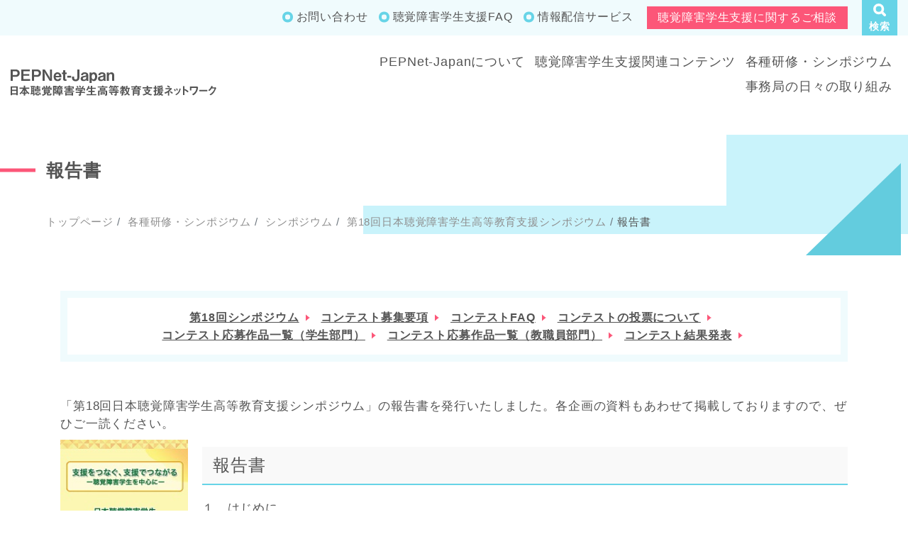

--- FILE ---
content_type: text/html; charset=UTF-8
request_url: https://www.pepnet-j.org/seminar_symposium/symposium/2022symposium/2022symposium_report
body_size: 34664
content:
<!doctype html>
<html lang="ja">
<head>
<!-- Global site tag (gtag.js) - Google Analytics -->
<script async src="https://www.googletagmanager.com/gtag/js?id=G-KRSM0Q1697"></script>
<script>
  window.dataLayer = window.dataLayer || [];
  function gtag(){dataLayer.push(arguments);}
  gtag('js', new Date());

  gtag('config', 'G-KRSM0Q1697');
</script>
<meta charset="utf-8">
<meta http-equiv="X-UA-Compatible" content="IE=edge">
<meta name="viewport" content="width=device-width, initial-scale=1">
<link rel="icon" href="https://www.pepnet-j.org/wp-content/themes/pepnet/images/common/favicon.ico">
<title>報告書｜日本聴覚障害学生高等教育支援ネットワーク（PEPNet-Japan）</title>
<meta name="description" content="日本聴覚障害学生高等教育支援ネットワーク（PEPNet-Japan）の報告書ページです。"/>
<meta name="keywords" content="日本聴覚障害学生高等教育支援ネットワーク（PEPNet-Japan）,日本聴覚障害学生高等教育支援ネットワーク,PEPNet-Japan,高等教育,聴覚障害学生,支援,ネットワーク,筑波技術大学,情報保障,養成,ノートテイク,手話通訳,パソコンノートテイク,遠隔情報保障,補聴援助,音声認識,報告書,"/>
<meta property="og:title" content="報告書｜日本聴覚障害学生高等教育支援ネットワーク（PEPNet-Japan）" />
<meta property="og:url" content="https://www.pepnet-j.org/seminar_symposium/symposium/2022symposium/2022symposium_report" />
<meta property="og:description" content="日本聴覚障害学生高等教育支援ネットワーク（PEPNet-Japan）の報告書ページです。" />
<meta property="og:type" content="article" />
<meta property="og:locale" content="ja_JP" />
<meta property="og:site_name" content="日本聴覚障害学生高等教育支援ネットワーク（PEPNet-Japan）" />
<meta property="og:image" content="https://www.pepnet-j.org/wp-content/themes/pepnet/images/top/mainvisual.png" />
<meta name="twitter:card" content="summary" />
<link href="https://www.pepnet-j.org/wp-content/themes/pepnet/style.css?20260119103153" rel="stylesheet">
<link href="https://www.pepnet-j.org/wp-content/themes/pepnet/css/printstyle.css?20260119103153" rel="stylesheet" media="print">
<!--[if lt IE 9]>
  <script src="https://oss.maxcdn.com/html5shiv/3.7.2/html5shiv.min.js"></script>
  <script src="https://oss.maxcdn.com/respond/1.4.2/respond.min.js"></script>
<![endif]-->
<meta name='robots' content='max-image-preview:large' />
<link rel='stylesheet' id='wp-block-library-css' href='https://www.pepnet-j.org/wp-includes/css/dist/block-library/style.min.css' type='text/css' media='all' />
<style id='classic-theme-styles-inline-css' type='text/css'>
/*! This file is auto-generated */
.wp-block-button__link{color:#fff;background-color:#32373c;border-radius:9999px;box-shadow:none;text-decoration:none;padding:calc(.667em + 2px) calc(1.333em + 2px);font-size:1.125em}.wp-block-file__button{background:#32373c;color:#fff;text-decoration:none}
</style>
<style id='global-styles-inline-css' type='text/css'>
body{--wp--preset--color--black: #000000;--wp--preset--color--cyan-bluish-gray: #abb8c3;--wp--preset--color--white: #ffffff;--wp--preset--color--pale-pink: #f78da7;--wp--preset--color--vivid-red: #cf2e2e;--wp--preset--color--luminous-vivid-orange: #ff6900;--wp--preset--color--luminous-vivid-amber: #fcb900;--wp--preset--color--light-green-cyan: #7bdcb5;--wp--preset--color--vivid-green-cyan: #00d084;--wp--preset--color--pale-cyan-blue: #8ed1fc;--wp--preset--color--vivid-cyan-blue: #0693e3;--wp--preset--color--vivid-purple: #9b51e0;--wp--preset--gradient--vivid-cyan-blue-to-vivid-purple: linear-gradient(135deg,rgba(6,147,227,1) 0%,rgb(155,81,224) 100%);--wp--preset--gradient--light-green-cyan-to-vivid-green-cyan: linear-gradient(135deg,rgb(122,220,180) 0%,rgb(0,208,130) 100%);--wp--preset--gradient--luminous-vivid-amber-to-luminous-vivid-orange: linear-gradient(135deg,rgba(252,185,0,1) 0%,rgba(255,105,0,1) 100%);--wp--preset--gradient--luminous-vivid-orange-to-vivid-red: linear-gradient(135deg,rgba(255,105,0,1) 0%,rgb(207,46,46) 100%);--wp--preset--gradient--very-light-gray-to-cyan-bluish-gray: linear-gradient(135deg,rgb(238,238,238) 0%,rgb(169,184,195) 100%);--wp--preset--gradient--cool-to-warm-spectrum: linear-gradient(135deg,rgb(74,234,220) 0%,rgb(151,120,209) 20%,rgb(207,42,186) 40%,rgb(238,44,130) 60%,rgb(251,105,98) 80%,rgb(254,248,76) 100%);--wp--preset--gradient--blush-light-purple: linear-gradient(135deg,rgb(255,206,236) 0%,rgb(152,150,240) 100%);--wp--preset--gradient--blush-bordeaux: linear-gradient(135deg,rgb(254,205,165) 0%,rgb(254,45,45) 50%,rgb(107,0,62) 100%);--wp--preset--gradient--luminous-dusk: linear-gradient(135deg,rgb(255,203,112) 0%,rgb(199,81,192) 50%,rgb(65,88,208) 100%);--wp--preset--gradient--pale-ocean: linear-gradient(135deg,rgb(255,245,203) 0%,rgb(182,227,212) 50%,rgb(51,167,181) 100%);--wp--preset--gradient--electric-grass: linear-gradient(135deg,rgb(202,248,128) 0%,rgb(113,206,126) 100%);--wp--preset--gradient--midnight: linear-gradient(135deg,rgb(2,3,129) 0%,rgb(40,116,252) 100%);--wp--preset--font-size--small: 13px;--wp--preset--font-size--medium: 20px;--wp--preset--font-size--large: 36px;--wp--preset--font-size--x-large: 42px;--wp--preset--spacing--20: 0.44rem;--wp--preset--spacing--30: 0.67rem;--wp--preset--spacing--40: 1rem;--wp--preset--spacing--50: 1.5rem;--wp--preset--spacing--60: 2.25rem;--wp--preset--spacing--70: 3.38rem;--wp--preset--spacing--80: 5.06rem;--wp--preset--shadow--natural: 6px 6px 9px rgba(0, 0, 0, 0.2);--wp--preset--shadow--deep: 12px 12px 50px rgba(0, 0, 0, 0.4);--wp--preset--shadow--sharp: 6px 6px 0px rgba(0, 0, 0, 0.2);--wp--preset--shadow--outlined: 6px 6px 0px -3px rgba(255, 255, 255, 1), 6px 6px rgba(0, 0, 0, 1);--wp--preset--shadow--crisp: 6px 6px 0px rgba(0, 0, 0, 1);}:where(.is-layout-flex){gap: 0.5em;}:where(.is-layout-grid){gap: 0.5em;}body .is-layout-flow > .alignleft{float: left;margin-inline-start: 0;margin-inline-end: 2em;}body .is-layout-flow > .alignright{float: right;margin-inline-start: 2em;margin-inline-end: 0;}body .is-layout-flow > .aligncenter{margin-left: auto !important;margin-right: auto !important;}body .is-layout-constrained > .alignleft{float: left;margin-inline-start: 0;margin-inline-end: 2em;}body .is-layout-constrained > .alignright{float: right;margin-inline-start: 2em;margin-inline-end: 0;}body .is-layout-constrained > .aligncenter{margin-left: auto !important;margin-right: auto !important;}body .is-layout-constrained > :where(:not(.alignleft):not(.alignright):not(.alignfull)){max-width: var(--wp--style--global--content-size);margin-left: auto !important;margin-right: auto !important;}body .is-layout-constrained > .alignwide{max-width: var(--wp--style--global--wide-size);}body .is-layout-flex{display: flex;}body .is-layout-flex{flex-wrap: wrap;align-items: center;}body .is-layout-flex > *{margin: 0;}body .is-layout-grid{display: grid;}body .is-layout-grid > *{margin: 0;}:where(.wp-block-columns.is-layout-flex){gap: 2em;}:where(.wp-block-columns.is-layout-grid){gap: 2em;}:where(.wp-block-post-template.is-layout-flex){gap: 1.25em;}:where(.wp-block-post-template.is-layout-grid){gap: 1.25em;}.has-black-color{color: var(--wp--preset--color--black) !important;}.has-cyan-bluish-gray-color{color: var(--wp--preset--color--cyan-bluish-gray) !important;}.has-white-color{color: var(--wp--preset--color--white) !important;}.has-pale-pink-color{color: var(--wp--preset--color--pale-pink) !important;}.has-vivid-red-color{color: var(--wp--preset--color--vivid-red) !important;}.has-luminous-vivid-orange-color{color: var(--wp--preset--color--luminous-vivid-orange) !important;}.has-luminous-vivid-amber-color{color: var(--wp--preset--color--luminous-vivid-amber) !important;}.has-light-green-cyan-color{color: var(--wp--preset--color--light-green-cyan) !important;}.has-vivid-green-cyan-color{color: var(--wp--preset--color--vivid-green-cyan) !important;}.has-pale-cyan-blue-color{color: var(--wp--preset--color--pale-cyan-blue) !important;}.has-vivid-cyan-blue-color{color: var(--wp--preset--color--vivid-cyan-blue) !important;}.has-vivid-purple-color{color: var(--wp--preset--color--vivid-purple) !important;}.has-black-background-color{background-color: var(--wp--preset--color--black) !important;}.has-cyan-bluish-gray-background-color{background-color: var(--wp--preset--color--cyan-bluish-gray) !important;}.has-white-background-color{background-color: var(--wp--preset--color--white) !important;}.has-pale-pink-background-color{background-color: var(--wp--preset--color--pale-pink) !important;}.has-vivid-red-background-color{background-color: var(--wp--preset--color--vivid-red) !important;}.has-luminous-vivid-orange-background-color{background-color: var(--wp--preset--color--luminous-vivid-orange) !important;}.has-luminous-vivid-amber-background-color{background-color: var(--wp--preset--color--luminous-vivid-amber) !important;}.has-light-green-cyan-background-color{background-color: var(--wp--preset--color--light-green-cyan) !important;}.has-vivid-green-cyan-background-color{background-color: var(--wp--preset--color--vivid-green-cyan) !important;}.has-pale-cyan-blue-background-color{background-color: var(--wp--preset--color--pale-cyan-blue) !important;}.has-vivid-cyan-blue-background-color{background-color: var(--wp--preset--color--vivid-cyan-blue) !important;}.has-vivid-purple-background-color{background-color: var(--wp--preset--color--vivid-purple) !important;}.has-black-border-color{border-color: var(--wp--preset--color--black) !important;}.has-cyan-bluish-gray-border-color{border-color: var(--wp--preset--color--cyan-bluish-gray) !important;}.has-white-border-color{border-color: var(--wp--preset--color--white) !important;}.has-pale-pink-border-color{border-color: var(--wp--preset--color--pale-pink) !important;}.has-vivid-red-border-color{border-color: var(--wp--preset--color--vivid-red) !important;}.has-luminous-vivid-orange-border-color{border-color: var(--wp--preset--color--luminous-vivid-orange) !important;}.has-luminous-vivid-amber-border-color{border-color: var(--wp--preset--color--luminous-vivid-amber) !important;}.has-light-green-cyan-border-color{border-color: var(--wp--preset--color--light-green-cyan) !important;}.has-vivid-green-cyan-border-color{border-color: var(--wp--preset--color--vivid-green-cyan) !important;}.has-pale-cyan-blue-border-color{border-color: var(--wp--preset--color--pale-cyan-blue) !important;}.has-vivid-cyan-blue-border-color{border-color: var(--wp--preset--color--vivid-cyan-blue) !important;}.has-vivid-purple-border-color{border-color: var(--wp--preset--color--vivid-purple) !important;}.has-vivid-cyan-blue-to-vivid-purple-gradient-background{background: var(--wp--preset--gradient--vivid-cyan-blue-to-vivid-purple) !important;}.has-light-green-cyan-to-vivid-green-cyan-gradient-background{background: var(--wp--preset--gradient--light-green-cyan-to-vivid-green-cyan) !important;}.has-luminous-vivid-amber-to-luminous-vivid-orange-gradient-background{background: var(--wp--preset--gradient--luminous-vivid-amber-to-luminous-vivid-orange) !important;}.has-luminous-vivid-orange-to-vivid-red-gradient-background{background: var(--wp--preset--gradient--luminous-vivid-orange-to-vivid-red) !important;}.has-very-light-gray-to-cyan-bluish-gray-gradient-background{background: var(--wp--preset--gradient--very-light-gray-to-cyan-bluish-gray) !important;}.has-cool-to-warm-spectrum-gradient-background{background: var(--wp--preset--gradient--cool-to-warm-spectrum) !important;}.has-blush-light-purple-gradient-background{background: var(--wp--preset--gradient--blush-light-purple) !important;}.has-blush-bordeaux-gradient-background{background: var(--wp--preset--gradient--blush-bordeaux) !important;}.has-luminous-dusk-gradient-background{background: var(--wp--preset--gradient--luminous-dusk) !important;}.has-pale-ocean-gradient-background{background: var(--wp--preset--gradient--pale-ocean) !important;}.has-electric-grass-gradient-background{background: var(--wp--preset--gradient--electric-grass) !important;}.has-midnight-gradient-background{background: var(--wp--preset--gradient--midnight) !important;}.has-small-font-size{font-size: var(--wp--preset--font-size--small) !important;}.has-medium-font-size{font-size: var(--wp--preset--font-size--medium) !important;}.has-large-font-size{font-size: var(--wp--preset--font-size--large) !important;}.has-x-large-font-size{font-size: var(--wp--preset--font-size--x-large) !important;}
.wp-block-navigation a:where(:not(.wp-element-button)){color: inherit;}
:where(.wp-block-post-template.is-layout-flex){gap: 1.25em;}:where(.wp-block-post-template.is-layout-grid){gap: 1.25em;}
:where(.wp-block-columns.is-layout-flex){gap: 2em;}:where(.wp-block-columns.is-layout-grid){gap: 2em;}
.wp-block-pullquote{font-size: 1.5em;line-height: 1.6;}
</style>
<link rel="https://api.w.org/" href="https://www.pepnet-j.org/wp-json/" /><link rel="alternate" type="application/json" href="https://www.pepnet-j.org/wp-json/wp/v2/pages/15561" /><link rel="alternate" type="application/json+oembed" href="https://www.pepnet-j.org/wp-json/oembed/1.0/embed?url=https%3A%2F%2Fwww.pepnet-j.org%2Fseminar_symposium%2Fsymposium%2F2022symposium%2F2022symposium_report" />
<link rel="alternate" type="text/xml+oembed" href="https://www.pepnet-j.org/wp-json/oembed/1.0/embed?url=https%3A%2F%2Fwww.pepnet-j.org%2Fseminar_symposium%2Fsymposium%2F2022symposium%2F2022symposium_report&#038;format=xml" />
</head>
<body class="page-template-default page page-id-15561 page-child parent-pageid-11826" id="top">
	
<header>
	<div class="wrap-pcheader d-none d-lg-block">
		<div class="header-link">
			<div class="container-fluid">
			<ul class="list-inline text-right">
				<li class="list-inline-item">
					<ul class="list-inline"><li class="list-inline-item"><a href="https://www.pepnet-j.org/contact">お問い合わせ</a></li>
<li class="list-inline-item"><a href="https://www.pepnet-j.org/support_contents/beginners/faq">聴覚障害学生支援FAQ</a></li>
<li class="list-inline-item"><a href="https://www.pepnet-j.org/pepnet-japan/member-recruitment/mailing">情報配信サービス</a></li>
</ul>				</li>
				<li class="list-inline-item btnlink"><a class="btn btn-pink" href="https://www.pepnet-j.org/pepnet-japan/consultation">聴覚障害学生支援に関するご相談</a></li>
				<li class="list-inline-item btnlink">
					<div class="dropdown">
						<a class="btn btn-secondary dropdown-toggle" href="#" role="button" id="serchilink" data-toggle="dropdown" aria-haspopup="true" aria-expanded="false">
							<img src="https://www.pepnet-j.org/wp-content/themes/pepnet/images/common/icon_search.svg" class="img-fluid mx-auto d-block" width="18" height="18" alt="">
							<span>検索</span>
						</a>
						<div class="dropdown-menu dropdown-menu-right" aria-labelledby="serchilink">
							<form role="search" method="get" id="searchform" action="https://www.pepnet-j.org/">
	<div>
		<label class="screen-reader-text" for="s"></label>
		<input type="text" value="" name="s" id="s" placeholder="検索ワードを入力" />
		<input type="submit" id="searchsubmit" value="検索" />
	</div>
</form>						</div><!--.dropdown-menu-->
					</div><!--.dropdown-->
				</li>
			</ul>
			</div><!--.container-fluid-->
		</div><!--.header-link-->
		<div class="container-fluid globalnav">
			<div class="row align-items-end">
				<div class="col-3">
					<h1 class="logo"><a href="https://www.pepnet-j.org"><img src="https://www.pepnet-j.org/wp-content/themes/pepnet/images/common/logo.svg" class="img-fluid" width="430" height="69" alt="日本聴覚障害学生高等教育支援ネットワーク PEPNet-Japan"></a></h1>
				</div><!--.col-3-->
				<div class="col-9">
					<ul class="nav justify-content-end">
						<li class="nav-item">
							<a class="nav-link" href="https://www.pepnet-j.org/pepnet-japan">PEPNet-Japanについて</a>
							<ul class="childlink list-unstyled"><li><a href="https://www.pepnet-j.org/pepnet-japan/about">PEPNet-Japanとは</a></li>
<li><a href="https://www.pepnet-j.org/pepnet-japan/member-recruitment">会員募集</a></li>
<li><a href="https://www.pepnet-j.org/pepnet-japan/uneitaisei">運営体制について</a></li>
<li><a href="https://www.pepnet-j.org/pepnet-japan/member">会員状況</a></li>
<li><a href="https://www.pepnet-j.org/pepnet-japan/steering_committee">運営委員</a></li>
<li><a href="https://www.pepnet-j.org/pepnet-japan/secretariat">事務局</a></li>
<li><a href="https://www.pepnet-j.org/pepnet-japan/constitution">会則</a></li>
<li><a href="https://www.pepnet-j.org/pepnet-japan/pepnavi">PEPなび</a></li>
<li><a href="https://www.pepnet-j.org/pepnet-japan/consultation">PEPNet-Japan相談対応事業</a></li>
</ul>						</li>
						<li class="nav-item">
							<a class="nav-link" href="https://www.pepnet-j.org/support_contents">聴覚障害学生支援関連コンテンツ</a>
							<ul class="childlink list-unstyled"><li><a href="https://www.pepnet-j.org/support_contents/beginners">初めての方へ</a></li>
<li><a href="https://www.pepnet-j.org/contents">聴覚障害学生支援のための<wbr>ナレッジベース</a></li>
</ul>						</li>
						<li class="nav-item">
							<a class="nav-link" href="https://www.pepnet-j.org//seminar_symposium">各種研修・シンポジウム</a>
							<ul class="childlink list-unstyled"><li><a href="https://www.pepnet-j.org/seminar_symposium/symposium">シンポジウム</a></li>
<li><a href="https://www.pepnet-j.org/seminar_symposium/training_seminar">研修・セミナー</a></li>
<li><a href="https://www.pepnet-j.org/seminar_symposium/reports">報告書等</a></li>
<li><a href="https://www.pepnet-j.org/seminar_symposium/inspection">諸外国視察</a></li>
</ul>						</li>
						<li class="nav-item">
							<a class="nav-link" href="https://www.pepnet-j.org/archives/activities">事務局の日々の取り組み</a>
							<ul class="childlink list-unstyled">
								<li><a href="https://www.pepnet-j.org/archives/activities_cat/2020year">2020年度</a></li><li><a href="https://www.pepnet-j.org/archives/activities_cat/2021year">2021年度</a></li><li><a href="https://www.pepnet-j.org/archives/activities_cat/2022year">2022年度</a></li><li><a href="https://www.pepnet-j.org/archives/activities_cat/2023year">2023年度</a></li><li><a href="https://www.pepnet-j.org/archives/activities_cat/2024year">2024年度</a></li><li><a href="https://www.pepnet-j.org/archives/activities_cat/2025year">2025年度</a></li><li><a href="https://www.pepnet-j.org/archives/activities_cat/release">コンテンツ公開</a></li><li><a href="https://www.pepnet-j.org/archives/activities_cat/daily">事務局の日々</a></li><li><a href="https://www.pepnet-j.org/archives/activities_cat/business">事業活動</a></li><li><a href="https://www.pepnet-j.org/archives/activities_cat/membership">会員活動(限定企画含む)</a></li><li><a href="https://www.pepnet-j.org/archives/activities_cat/consultation-lecture">相談対応・講座開催</a></li><li><a href="https://www.pepnet-j.org/archives/activities_cat/research">研究報告・報道関連</a></li>							</ul>
						</li>
					</ul>
				</div><!--.col-9-->
			</div><!--.row-->
		</div><!--.container-fluid globalnav-->
	</div><!--.wrap-pcheadaer-->
	<div class="wrap-spheadaer d-block d-lg-none">
		<div class="wrap-logo">
			<h1 class="logo"><a href="https://www.pepnet-j.org"><img src="https://www.pepnet-j.org/wp-content/themes/pepnet/images/common/logo.svg" class="img-fluid" alt="日本聴覚障害学生高等教育支援ネットワーク PEPNet-Japan"></a></h1>
		</div><!--.logo-wrap-->
		<div class="navToggle">
			<span></span><span></span><span></span>
		</div>
		<nav class="globalMenuSp">
			<p class="text-left"><a href="https://www.pepnet-j.org"><img src="https://www.pepnet-j.org/wp-content/themes/pepnet/images/common/logo.svg" class="img-fluid" width="300" height="30" alt="日本聴覚障害学生高等教育支援ネットワーク PEPNet-Japan"></a></p>
			<div class="wrap-sp-nav">
				<div class="set-nav">
					<a class="btn" data-toggle="collapse" href="#spnav01" role="button" aria-expanded="false" aria-controls="spnav01">PEPNet-Japanについて</a>
					<div class="box-nav collapse" id="spnav01">
						<ul><li><a href="https://www.pepnet-j.org/pepnet-japan/about">PEPNet-Japanとは</a></li>
<li><a href="https://www.pepnet-j.org/pepnet-japan/member-recruitment">会員募集</a></li>
<li><a href="https://www.pepnet-j.org/pepnet-japan/uneitaisei">運営体制について</a></li>
<li><a href="https://www.pepnet-j.org/pepnet-japan/member">会員状況</a></li>
<li><a href="https://www.pepnet-j.org/pepnet-japan/steering_committee">運営委員</a></li>
<li><a href="https://www.pepnet-j.org/pepnet-japan/secretariat">事務局</a></li>
<li><a href="https://www.pepnet-j.org/pepnet-japan/constitution">会則</a></li>
<li><a href="https://www.pepnet-j.org/pepnet-japan/pepnavi">PEPなび</a></li>
<li><a href="https://www.pepnet-j.org/pepnet-japan/consultation">PEPNet-Japan相談対応事業</a></li>
</ul>					</div><!--.box-nav-->
				</div><!--.set-nav-->
				<div class="set-nav">
					<a class="btn" data-toggle="collapse" href="#spnav02" role="button" aria-expanded="false" aria-controls="spnav02">聴覚障害学生支援関連コンテンツ</a>
					<div class="box-nav collapse" id="spnav02">
						<ul><li><a href="https://www.pepnet-j.org/support_contents/beginners">初めての方へ</a></li>
<li><a href="https://www.pepnet-j.org/contents">聴覚障害学生支援のための<wbr>ナレッジベース</a></li>
</ul>					</div><!--.box-nav-->
				</div><!--.set-nav-->
				<div class="set-nav">
					<a class="btn" data-toggle="collapse" href="#spnav03" role="button" aria-expanded="false" aria-controls="spnav03">各種研修・シンポジウム</a>
					<div class="box-nav collapse" id="spnav03">
						<ul><li><a href="https://www.pepnet-j.org/seminar_symposium/symposium">シンポジウム</a></li>
<li><a href="https://www.pepnet-j.org/seminar_symposium/training_seminar">研修・セミナー</a></li>
<li><a href="https://www.pepnet-j.org/seminar_symposium/reports">報告書等</a></li>
<li><a href="https://www.pepnet-j.org/seminar_symposium/inspection">諸外国視察</a></li>
</ul>					</div><!--.box-nav-->
				</div><!--.set-nav-->
				<div class="set-nav">
					<a class="btn" data-toggle="collapse" href="#spnav04" role="button" aria-expanded="false" aria-controls="spnav04">事務局の日々の取り組み</a>
					<div class="box-nav collapse" id="spnav04">
						<ul>
						<li><a href="https://www.pepnet-j.org/archives/activities_cat/2020year">2020年度</a></li><li><a href="https://www.pepnet-j.org/archives/activities_cat/2021year">2021年度</a></li><li><a href="https://www.pepnet-j.org/archives/activities_cat/2022year">2022年度</a></li><li><a href="https://www.pepnet-j.org/archives/activities_cat/2023year">2023年度</a></li><li><a href="https://www.pepnet-j.org/archives/activities_cat/2024year">2024年度</a></li><li><a href="https://www.pepnet-j.org/archives/activities_cat/2025year">2025年度</a></li><li><a href="https://www.pepnet-j.org/archives/activities_cat/release">コンテンツ公開</a></li><li><a href="https://www.pepnet-j.org/archives/activities_cat/daily">事務局の日々</a></li><li><a href="https://www.pepnet-j.org/archives/activities_cat/business">事業活動</a></li><li><a href="https://www.pepnet-j.org/archives/activities_cat/membership">会員活動(限定企画含む)</a></li><li><a href="https://www.pepnet-j.org/archives/activities_cat/consultation-lecture">相談対応・講座開催</a></li><li><a href="https://www.pepnet-j.org/archives/activities_cat/research">研究報告・報道関連</a></li>						</ul>
					</div><!--.box-nav-->
				</div><!--.set-nav-->
			</div><!--.wrap-sp-nav-->
			<ul class="list-inline text-center spheader-link"><li class="list-inline-item"><a href="https://www.pepnet-j.org/contact">お問い合わせ</a></li>
<li class="list-inline-item"><a href="https://www.pepnet-j.org/support_contents/beginners/faq">聴覚障害学生支援FAQ</a></li>
<li class="list-inline-item"><a href="https://www.pepnet-j.org/pepnet-japan/member-recruitment/mailing">情報配信サービス</a></li>
</ul>			<p class="text-center"><a class="btn btn-pink" href="https://www.pepnet-j.org/pepnet-japan/consultation">聴覚障害学生支援に関するご相談</a></p>
			<div class="wrap-form-sp">
				<form role="search" method="get" id="searchform" action="https://www.pepnet-j.org/">
	<div>
		<label class="screen-reader-text" for="s"></label>
		<input type="text" value="" name="s" id="s" placeholder="検索ワードを入力" />
		<input type="submit" id="searchsubmit" value="検索" />
	</div>
</form>			</div><!--.wrap-form-->
		</nav>
	</div><!--.wrap-spheadaer d-block d-lg-none-->
</header>

<main>
	<div class="wrap-headline">
		<div class="container-fluid">
			<h2><span>報告書</span></h2>
			<nav aria-label="パンくずリスト">
				<ol class="breadcrumb">
					<li class="breadcrumb-item"><a href="https://www.pepnet-j.org">トップページ</a></li>
										<li class="breadcrumb-item"><a href="https://www.pepnet-j.org/seminar_symposium">
						各種研修・シンポジウム</a>
					</li>
										<li class="breadcrumb-item"><a href="https://www.pepnet-j.org/seminar_symposium/symposium">
						シンポジウム</a>
					</li>
										<li class="breadcrumb-item"><a href="https://www.pepnet-j.org/seminar_symposium/symposium/2022symposium">
						第18回日本聴覚障害学生高等教育支援シンポジウム</a>
					</li>
										<li class="breadcrumb-item active" aria-current="page">報告書</li>
				</ol>
			</nav>
		</div><!--.container-->
	</div><!--.wrap-headline-->
	
	<div class="wrap-contents page">
		<div class="container">
			
									<div class="wrap-toplink">
				<ul class="list-inline mb-0">
										<li class="list-inline-item"><a href="https://www.pepnet-j.org/seminar_symposium/symposium/2022symposium">第18回シンポジウム</a></li>
										<li class="list-inline-item"><a href="https://www.pepnet-j.org/seminar_symposium/symposium/2022symposium/2022symposium_contest">コンテスト募集要項</a></li>
										<li class="list-inline-item"><a href="https://www.pepnet-j.org/seminar_symposium/symposium/2022symposium/2022symposium_contest_faq">コンテストFAQ</a></li>
										<li class="list-inline-item"><a href="https://www.pepnet-j.org/seminar_symposium/symposium/2022symposium/2022symposium_con_work01">コンテストの投票について</a></li>
										<li class="list-inline-item"><a href="https://www.pepnet-j.org/seminar_symposium/symposium/2022symposium/2022symposium_con_work02">コンテスト応募作品一覧（学生部門）</a></li>
										<li class="list-inline-item"><a href="https://www.pepnet-j.org/seminar_symposium/symposium/2022symposium/2022symposium_con_work03">コンテスト応募作品一覧（教職員部門）</a></li>
										<li class="list-inline-item"><a href="https://www.pepnet-j.org/seminar_symposium/symposium/2022symposium/2022symposium_con_result">コンテスト結果発表</a></li>
									</ul>
			</div><!--.wrap-toplink-->
						
			<div class="wrap-edit">
									
<p>「第18回日本聴覚障害学生高等教育支援シンポジウム」の報告書を発行いたしました。各企画の資料もあわせて掲載しておりますので、ぜひご一読ください。</p>



<div class="wp-block-columns is-layout-flex wp-container-core-columns-layout-1 wp-block-columns-is-layout-flex">
<div class="wp-block-column is-layout-flow wp-block-column-is-layout-flow" style="flex-basis:200px">
<figure class="wp-block-image size-full is-resized"><img decoding="async" src="https://www.pepnet-j.org/wp-content/uploads/2023/07/s-18thsymposiumreport.jpg" alt="第18回シンポジウム報告書表紙" class="wp-image-15565" width="180" height="254"/></figure>
</div>



<div class="wp-block-column is-layout-flow wp-block-column-is-layout-flow">
<h3 class="wp-block-heading">報告書</h3>



<p>１．はじめに<br>２．開催要項<br>３．配信型企画報告<br>１）企画１「今さら聞けない？今だから聞ける？情報保障技術のあれこれ<br>　　　　　　―みなさんの疑問・質問に答えます」<br>２）企画２「コロナ禍から見える『学生との対話』のこれから<br>　　　　　　―コーディネーターと2 年間を振り返って―」<br>３）企画３「『つなげる』『つながる』を支援の力に<br>　　　　　―聴覚障害学生・支援学生にとっての支援活動とは、を聞く」<br>４．参加型企画報告<br>　　　　　「聴覚障害学生支援に関する実践事例コンテスト2022」<br>５．参加者の声－アンケート結果から－<br>６．シンポジウム実施体制</p>
</div>
</div>



<p>報告書のダウンロードはこちら（別ウィンドウで筑波技術大学機関リポジトリが開きます）<br><a href="https://tsukuba-tech.repo.nii.ac.jp/records/2000003" target="_blank" rel="noreferrer noopener">→筑波技術大学機関リポジトリ（第18回シンポジウム報告書）</a></p>
							</div><!--.wrap-edit-->
			
						
																<div class="wrap-hierarchylink">
						<h3>各種研修・シンポジウム</h3>
						<ul class="list-inline"><li><a href="https://www.pepnet-j.org/seminar_symposium/symposium">シンポジウム</a></li>
<li><a href="https://www.pepnet-j.org/seminar_symposium/training_seminar">研修・セミナー</a></li>
<li><a href="https://www.pepnet-j.org/seminar_symposium/reports">報告書等</a></li>
<li><a href="https://www.pepnet-j.org/seminar_symposium/inspection">諸外国視察</a></li>
</ul>					</div><!--.wrap-hierarchylink-->
										
		</div><!--.container-->
	</div><!--.wrap-contents-->
	
</main>

<div id="page_top"><a href="#">ページ上部へ</a></div>
<footer>
		<div class="wrap-sub-links">
		<div class="container">
			<div class="row justify-content-center">
								<div class="col-12 col-md-6 col-lg-4">
					<p class="text-center"><a href="https://x.com/PEPNet_Japan" target="_blank" rel="noopener noreferrer" class="btn"><span>@PEPNet_Japan</span></a></p>
				</div><!--.col-12 col-md-6 col-lg-4-->
								<div class="col-12 col-md-6 col-lg-4">
					<p class="text-center"><a href="https://x.com/PJ_staff" target="_blank" rel="noopener noreferrer" class="btn"><span>@PJ_staff</span></a></p>
				</div><!--.col-12 col-md-6 col-lg-4-->
								<div class="col-12 col-md-6 col-lg-4">
					<p class="text-center"><a href="https://www.instagram.com/pepnet_japan/" target="_blank" rel="noopener noreferrer" class="btn"><span>pepnet_japan【Instagram】</span></a></p>
				</div><!--.col-12 col-md-6 col-lg-4-->
							</div><!--.row-->
		</div><!--.container-->
	</div><!--.wrap-sub-links-->
		<div class="wrap-footer">
		<div class="container-fluid">
			<div class="row align-items-end">
				<div class="col-12 col-lg-3">
					<p class="logo d-none d-lg-block"><a href="https://www.pepnet-j.org"><img src="https://www.pepnet-j.org/wp-content/themes/pepnet/images/common/logo.svg" class="img-fluid" width="430" height="69" alt="日本聴覚障害学生高等教育支援ネットワーク PEPNet-Japan"></a></p>
					<p class="logo d-block d-lg-none"><a href="https://www.pepnet-j.org"><img src="https://www.pepnet-j.org/wp-content/themes/pepnet/images/common/logo_sp.svg" class="img-fluid mx-auto d-block" width="430" height="69" alt="日本聴覚障害学生高等教育支援ネットワーク PEPNet-Japan"></a></p>
				</div><!--.col-12 col-md-3-->
				<div class="col-12 col-lg-9">
					<ul class="nav justify-content-end"><li class="nav-item"><a href="https://www.pepnet-j.org/deliverable">成果物一覧</a></li>
<li class="nav-item"><a href="https://www.pepnet-j.org/sitemap">サイトマップ</a></li>
<li class="nav-item"><a href="https://www.pepnet-j.org/contact">お問い合わせ</a></li>
<li class="nav-item"><a href="https://www.pepnet-j.org/sitepolicy">サイトポリシー</a></li>
</ul>				</div><!--.col-12 col-md-9-->
			</div><!--.row-->
		</div><!--.container-->
	</div><!--.wrap-footer-->
	<div class="wrap-copy">
		<div class="container">
			<div class="row">
								<ul class="list-inline text-center">
					<li class="list-inline-item text-center"><a href="http://www.tsukuba-tech.ac.jp/" target="_blank" rel="noopener noreferrer"><img src="https://www.pepnet-j.org/wp-content/themes/pepnet/images/common/footer_logo_tsukuba.png" class="img-fluid mx-auto d-block" alt="筑波技術大学"></a></li>
					<li class="list-inline-item text-center"><a href="https://www.a.tsukuba-tech.ac.jp/ce/t-tac2/index.html" target="_blank" rel="noopener noreferrer"><img src="https://www.pepnet-j.org/wp-content/themes/pepnet/images/common/footer_logo_ttac.png" class="img-fluid mx-auto d-block" alt="T-TAC"></a></li>
				</ul>
			</div><!--row-->
			<p class="text-center">本事業は、筑波技術大学「聴覚障害学生支援・大学間コラボレーションスキーム構築事業」の活動の一部です。</p>
			<p class="copyright text-center">&copy; 2026 The Postsecondary Education Programs Network of Japan</p>
		</div><!--.container-->
	</div><!--.wrap--copy-->
</footer>

<script src="https://ajax.googleapis.com/ajax/libs/jquery/3.4.1/jquery.min.js"></script>
<script src="https://cdn.jsdelivr.net/npm/popper.js@1.16.1/dist/umd/popper.min.js" integrity="sha384-9/reFTGAW83EW2RDu2S0VKaIzap3H66lZH81PoYlFhbGU+6BZp6G7niu735Sk7lN" crossorigin="anonymous"></script>
<script src="https://cdn.jsdelivr.net/npm/bootstrap@4.6.0/dist/js/bootstrap.min.js" integrity="sha384-+YQ4JLhjyBLPDQt//I+STsc9iw4uQqACwlvpslubQzn4u2UU2UFM80nGisd026JF" crossorigin="anonymous"></script>
<script src="https://www.pepnet-j.org/wp-content/themes/pepnet/js/ofi.min.js"></script>
<script>objectFitImages('');</script>
<script src="https://www.pepnet-j.org/wp-content/themes/pepnet/js/common.js"></script>
<style id='core-block-supports-inline-css' type='text/css'>
.wp-container-core-columns-layout-1.wp-container-core-columns-layout-1{flex-wrap:nowrap;}
</style>
</body>
</html>

--- FILE ---
content_type: text/css
request_url: https://www.pepnet-j.org/wp-content/themes/pepnet/css/printstyle.css?20260119103153
body_size: 720
content:
@charset "UTF-8";
@media print {
	@page {
		margin: 8mm auto;
		margin: 10mm 8mm 10mm 8mm;
		//size: A4;
	}
	* {
		-webkit-print-color-adjust: exact !important;
		background-attachment: initial !important;
		overflow-y: visible !important;
	}
	html {
		overflow: visible !important;
		zoom: 0.7 !important;
	}
	a{
		text-decoration:none !important;
	}
	.container{
		//width:900px !important;
		//margin 0 auto;
	}
	/*非表示対策*/
	.wrap-spheadaer,.d-lg-none{
		display: none !important;
	}
	.d-none.d-lg-block{
		display:block !important;
	}
	footer .wrap-footer h1 a img{
		//width:400px !important;
		//padding-top:2rem !important;
	}
	footer .wrap-footer .align-items-end{
		align-items: normal !important;
	}
}

--- FILE ---
content_type: image/svg+xml
request_url: https://www.pepnet-j.org/wp-content/themes/pepnet/images/common/icon_search.svg
body_size: 651
content:
<svg xmlns="http://www.w3.org/2000/svg" viewBox="0 0 20 20"><defs><style>.cls-1,.cls-2,.cls-3{fill:none;}.cls-2,.cls-3{stroke:#fff;stroke-width:4px;}.cls-3{stroke-linecap:round;}</style></defs><g id="レイヤー_2" data-name="レイヤー 2"><g id="レイヤー_1-2" data-name="レイヤー 1"><g id="グループ_13" data-name="グループ 13"><g id="グループ_16" data-name="グループ 16"><g id="楕円形_5" data-name="楕円形 5"><circle class="cls-1" cx="8.5" cy="8.5" r="8.5"/><circle class="cls-2" cx="8.5" cy="8.5" r="6.5"/></g><line id="線_11" data-name="線 11" class="cls-3" x1="14" y1="14" x2="18" y2="18"/></g></g></g></g></svg>

--- FILE ---
content_type: image/svg+xml
request_url: https://www.pepnet-j.org/wp-content/themes/pepnet/images/common/icon_outside_bl.svg
body_size: 558
content:
<svg xmlns="http://www.w3.org/2000/svg" viewBox="0 0 17 17"><defs><style>.cls-1{fill:#67d4e7;}</style></defs><g id="レイヤー_2" data-name="レイヤー 2"><g id="レイヤー_1-2" data-name="レイヤー 1"><g id="グループ_1" data-name="グループ 1"><rect id="長方形_5" data-name="長方形 5" class="cls-1" width="13" height="13"/><rect id="長方形_6" data-name="長方形 6" class="cls-1" x="15" y="2" width="2" height="15"/><rect id="長方形_7" data-name="長方形 7" class="cls-1" x="2" y="15" width="15" height="2"/></g></g></g></svg>

--- FILE ---
content_type: image/svg+xml
request_url: https://www.pepnet-j.org/wp-content/themes/pepnet/images/common/icon_x.svg
body_size: 379
content:
<svg xmlns="http://www.w3.org/2000/svg" width="1200" height="1226.37" viewBox="0 0 1200 1226.37"><path d="M714.163,519.284,1160.89,0H1055.03L667.137,450.887,357.328,0H0L468.492,681.821,0,1226.37H105.866L515.491,750.218,842.672,1226.37H1200L714.137,519.284Zm-145,168.544L521.7,619.934,144.011,79.694h162.6l304.8,435.991,47.468,67.894,396.2,566.721h-162.6L569.165,687.854Z"/></svg>

--- FILE ---
content_type: image/svg+xml
request_url: https://www.pepnet-j.org/wp-content/themes/pepnet/images/common/icon_outside_pi.svg
body_size: 597
content:
<svg xmlns="http://www.w3.org/2000/svg" width="17" height="17" viewBox="0 0 17 17">
  <g id="グループ_150" data-name="グループ 150" transform="translate(-1688.554 -90.554)">
    <rect id="長方形_5" data-name="長方形 5" width="13" height="13" transform="translate(1688.554 90.554)" fill="#fc5678"/>
    <rect id="長方形_6" data-name="長方形 6" width="2" height="15" transform="translate(1703.554 92.554)" fill="#fc5678"/>
    <rect id="長方形_7" data-name="長方形 7" width="2" height="15" transform="translate(1690.554 107.554) rotate(-90)" fill="#fc5678"/>
  </g>
</svg>


--- FILE ---
content_type: application/javascript; charset=utf-8
request_url: https://cdn.jsdelivr.net/npm/bootstrap@4.6.0/dist/js/bootstrap.min.js
body_size: 13860
content:
/*!
  * Bootstrap v4.6.0 (https://getbootstrap.com/)
  * Copyright 2011-2021 The Bootstrap Authors (https://github.com/twbs/bootstrap/graphs/contributors)
  * Licensed under MIT (https://github.com/twbs/bootstrap/blob/main/LICENSE)
  */
!function(t,e){"object"==typeof exports&&"undefined"!=typeof module?e(exports,require("jquery"),require("popper.js")):"function"==typeof define&&define.amd?define(["exports","jquery","popper.js"],e):e((t="undefined"!=typeof globalThis?globalThis:t||self).bootstrap={},t.jQuery,t.Popper)}(this,(function(t,e,n){"use strict";function i(t){return t&&"object"==typeof t&&"default"in t?t:{default:t}}var o=i(e),a=i(n);function s(t,e){for(var n=0;n<e.length;n++){var i=e[n];i.enumerable=i.enumerable||!1,i.configurable=!0,"value"in i&&(i.writable=!0),Object.defineProperty(t,i.key,i)}}function l(t,e,n){return e&&s(t.prototype,e),n&&s(t,n),t}function r(){return(r=Object.assign||function(t){for(var e=1;e<arguments.length;e++){var n=arguments[e];for(var i in n)Object.prototype.hasOwnProperty.call(n,i)&&(t[i]=n[i])}return t}).apply(this,arguments)}function u(t){var e=this,n=!1;return o.default(this).one(d.TRANSITION_END,(function(){n=!0})),setTimeout((function(){n||d.triggerTransitionEnd(e)}),t),this}var d={TRANSITION_END:"bsTransitionEnd",getUID:function(t){do{t+=~~(1e6*Math.random())}while(document.getElementById(t));return t},getSelectorFromElement:function(t){var e=t.getAttribute("data-target");if(!e||"#"===e){var n=t.getAttribute("href");e=n&&"#"!==n?n.trim():""}try{return document.querySelector(e)?e:null}catch(t){return null}},getTransitionDurationFromElement:function(t){if(!t)return 0;var e=o.default(t).css("transition-duration"),n=o.default(t).css("transition-delay"),i=parseFloat(e),a=parseFloat(n);return i||a?(e=e.split(",")[0],n=n.split(",")[0],1e3*(parseFloat(e)+parseFloat(n))):0},reflow:function(t){return t.offsetHeight},triggerTransitionEnd:function(t){o.default(t).trigger("transitionend")},supportsTransitionEnd:function(){return Boolean("transitionend")},isElement:function(t){return(t[0]||t).nodeType},typeCheckConfig:function(t,e,n){for(var i in n)if(Object.prototype.hasOwnProperty.call(n,i)){var o=n[i],a=e[i],s=a&&d.isElement(a)?"element":null===(l=a)||"undefined"==typeof l?""+l:{}.toString.call(l).match(/\s([a-z]+)/i)[1].toLowerCase();if(!new RegExp(o).test(s))throw new Error(t.toUpperCase()+': Option "'+i+'" provided type "'+s+'" but expected type "'+o+'".')}var l},findShadowRoot:function(t){if(!document.documentElement.attachShadow)return null;if("function"==typeof t.getRootNode){var e=t.getRootNode();return e instanceof ShadowRoot?e:null}return t instanceof ShadowRoot?t:t.parentNode?d.findShadowRoot(t.parentNode):null},jQueryDetection:function(){if("undefined"==typeof o.default)throw new TypeError("Bootstrap's JavaScript requires jQuery. jQuery must be included before Bootstrap's JavaScript.");var t=o.default.fn.jquery.split(" ")[0].split(".");if(t[0]<2&&t[1]<9||1===t[0]&&9===t[1]&&t[2]<1||t[0]>=4)throw new Error("Bootstrap's JavaScript requires at least jQuery v1.9.1 but less than v4.0.0")}};d.jQueryDetection(),o.default.fn.emulateTransitionEnd=u,o.default.event.special[d.TRANSITION_END]={bindType:"transitionend",delegateType:"transitionend",handle:function(t){if(o.default(t.target).is(this))return t.handleObj.handler.apply(this,arguments)}};var f="alert",c=o.default.fn[f],h=function(){function t(t){this._element=t}var e=t.prototype;return e.close=function(t){var e=this._element;t&&(e=this._getRootElement(t)),this._triggerCloseEvent(e).isDefaultPrevented()||this._removeElement(e)},e.dispose=function(){o.default.removeData(this._element,"bs.alert"),this._element=null},e._getRootElement=function(t){var e=d.getSelectorFromElement(t),n=!1;return e&&(n=document.querySelector(e)),n||(n=o.default(t).closest(".alert")[0]),n},e._triggerCloseEvent=function(t){var e=o.default.Event("close.bs.alert");return o.default(t).trigger(e),e},e._removeElement=function(t){var e=this;if(o.default(t).removeClass("show"),o.default(t).hasClass("fade")){var n=d.getTransitionDurationFromElement(t);o.default(t).one(d.TRANSITION_END,(function(n){return e._destroyElement(t,n)})).emulateTransitionEnd(n)}else this._destroyElement(t)},e._destroyElement=function(t){o.default(t).detach().trigger("closed.bs.alert").remove()},t._jQueryInterface=function(e){return this.each((function(){var n=o.default(this),i=n.data("bs.alert");i||(i=new t(this),n.data("bs.alert",i)),"close"===e&&i[e](this)}))},t._handleDismiss=function(t){return function(e){e&&e.preventDefault(),t.close(this)}},l(t,null,[{key:"VERSION",get:function(){return"4.6.0"}}]),t}();o.default(document).on("click.bs.alert.data-api",'[data-dismiss="alert"]',h._handleDismiss(new h)),o.default.fn[f]=h._jQueryInterface,o.default.fn[f].Constructor=h,o.default.fn[f].noConflict=function(){return o.default.fn[f]=c,h._jQueryInterface};var g=o.default.fn.button,m=function(){function t(t){this._element=t,this.shouldAvoidTriggerChange=!1}var e=t.prototype;return e.toggle=function(){var t=!0,e=!0,n=o.default(this._element).closest('[data-toggle="buttons"]')[0];if(n){var i=this._element.querySelector('input:not([type="hidden"])');if(i){if("radio"===i.type)if(i.checked&&this._element.classList.contains("active"))t=!1;else{var a=n.querySelector(".active");a&&o.default(a).removeClass("active")}t&&("checkbox"!==i.type&&"radio"!==i.type||(i.checked=!this._element.classList.contains("active")),this.shouldAvoidTriggerChange||o.default(i).trigger("change")),i.focus(),e=!1}}this._element.hasAttribute("disabled")||this._element.classList.contains("disabled")||(e&&this._element.setAttribute("aria-pressed",!this._element.classList.contains("active")),t&&o.default(this._element).toggleClass("active"))},e.dispose=function(){o.default.removeData(this._element,"bs.button"),this._element=null},t._jQueryInterface=function(e,n){return this.each((function(){var i=o.default(this),a=i.data("bs.button");a||(a=new t(this),i.data("bs.button",a)),a.shouldAvoidTriggerChange=n,"toggle"===e&&a[e]()}))},l(t,null,[{key:"VERSION",get:function(){return"4.6.0"}}]),t}();o.default(document).on("click.bs.button.data-api",'[data-toggle^="button"]',(function(t){var e=t.target,n=e;if(o.default(e).hasClass("btn")||(e=o.default(e).closest(".btn")[0]),!e||e.hasAttribute("disabled")||e.classList.contains("disabled"))t.preventDefault();else{var i=e.querySelector('input:not([type="hidden"])');if(i&&(i.hasAttribute("disabled")||i.classList.contains("disabled")))return void t.preventDefault();"INPUT"!==n.tagName&&"LABEL"===e.tagName||m._jQueryInterface.call(o.default(e),"toggle","INPUT"===n.tagName)}})).on("focus.bs.button.data-api blur.bs.button.data-api",'[data-toggle^="button"]',(function(t){var e=o.default(t.target).closest(".btn")[0];o.default(e).toggleClass("focus",/^focus(in)?$/.test(t.type))})),o.default(window).on("load.bs.button.data-api",(function(){for(var t=[].slice.call(document.querySelectorAll('[data-toggle="buttons"] .btn')),e=0,n=t.length;e<n;e++){var i=t[e],o=i.querySelector('input:not([type="hidden"])');o.checked||o.hasAttribute("checked")?i.classList.add("active"):i.classList.remove("active")}for(var a=0,s=(t=[].slice.call(document.querySelectorAll('[data-toggle="button"]'))).length;a<s;a++){var l=t[a];"true"===l.getAttribute("aria-pressed")?l.classList.add("active"):l.classList.remove("active")}})),o.default.fn.button=m._jQueryInterface,o.default.fn.button.Constructor=m,o.default.fn.button.noConflict=function(){return o.default.fn.button=g,m._jQueryInterface};var p="carousel",_=".bs.carousel",v=o.default.fn[p],b={interval:5e3,keyboard:!0,slide:!1,pause:"hover",wrap:!0,touch:!0},y={interval:"(number|boolean)",keyboard:"boolean",slide:"(boolean|string)",pause:"(string|boolean)",wrap:"boolean",touch:"boolean"},E={TOUCH:"touch",PEN:"pen"},w=function(){function t(t,e){this._items=null,this._interval=null,this._activeElement=null,this._isPaused=!1,this._isSliding=!1,this.touchTimeout=null,this.touchStartX=0,this.touchDeltaX=0,this._config=this._getConfig(e),this._element=t,this._indicatorsElement=this._element.querySelector(".carousel-indicators"),this._touchSupported="ontouchstart"in document.documentElement||navigator.maxTouchPoints>0,this._pointerEvent=Boolean(window.PointerEvent||window.MSPointerEvent),this._addEventListeners()}var e=t.prototype;return e.next=function(){this._isSliding||this._slide("next")},e.nextWhenVisible=function(){var t=o.default(this._element);!document.hidden&&t.is(":visible")&&"hidden"!==t.css("visibility")&&this.next()},e.prev=function(){this._isSliding||this._slide("prev")},e.pause=function(t){t||(this._isPaused=!0),this._element.querySelector(".carousel-item-next, .carousel-item-prev")&&(d.triggerTransitionEnd(this._element),this.cycle(!0)),clearInterval(this._interval),this._interval=null},e.cycle=function(t){t||(this._isPaused=!1),this._interval&&(clearInterval(this._interval),this._interval=null),this._config.interval&&!this._isPaused&&(this._updateInterval(),this._interval=setInterval((document.visibilityState?this.nextWhenVisible:this.next).bind(this),this._config.interval))},e.to=function(t){var e=this;this._activeElement=this._element.querySelector(".active.carousel-item");var n=this._getItemIndex(this._activeElement);if(!(t>this._items.length-1||t<0))if(this._isSliding)o.default(this._element).one("slid.bs.carousel",(function(){return e.to(t)}));else{if(n===t)return this.pause(),void this.cycle();var i=t>n?"next":"prev";this._slide(i,this._items[t])}},e.dispose=function(){o.default(this._element).off(_),o.default.removeData(this._element,"bs.carousel"),this._items=null,this._config=null,this._element=null,this._interval=null,this._isPaused=null,this._isSliding=null,this._activeElement=null,this._indicatorsElement=null},e._getConfig=function(t){return t=r({},b,t),d.typeCheckConfig(p,t,y),t},e._handleSwipe=function(){var t=Math.abs(this.touchDeltaX);if(!(t<=40)){var e=t/this.touchDeltaX;this.touchDeltaX=0,e>0&&this.prev(),e<0&&this.next()}},e._addEventListeners=function(){var t=this;this._config.keyboard&&o.default(this._element).on("keydown.bs.carousel",(function(e){return t._keydown(e)})),"hover"===this._config.pause&&o.default(this._element).on("mouseenter.bs.carousel",(function(e){return t.pause(e)})).on("mouseleave.bs.carousel",(function(e){return t.cycle(e)})),this._config.touch&&this._addTouchEventListeners()},e._addTouchEventListeners=function(){var t=this;if(this._touchSupported){var e=function(e){t._pointerEvent&&E[e.originalEvent.pointerType.toUpperCase()]?t.touchStartX=e.originalEvent.clientX:t._pointerEvent||(t.touchStartX=e.originalEvent.touches[0].clientX)},n=function(e){t._pointerEvent&&E[e.originalEvent.pointerType.toUpperCase()]&&(t.touchDeltaX=e.originalEvent.clientX-t.touchStartX),t._handleSwipe(),"hover"===t._config.pause&&(t.pause(),t.touchTimeout&&clearTimeout(t.touchTimeout),t.touchTimeout=setTimeout((function(e){return t.cycle(e)}),500+t._config.interval))};o.default(this._element.querySelectorAll(".carousel-item img")).on("dragstart.bs.carousel",(function(t){return t.preventDefault()})),this._pointerEvent?(o.default(this._element).on("pointerdown.bs.carousel",(function(t){return e(t)})),o.default(this._element).on("pointerup.bs.carousel",(function(t){return n(t)})),this._element.classList.add("pointer-event")):(o.default(this._element).on("touchstart.bs.carousel",(function(t){return e(t)})),o.default(this._element).on("touchmove.bs.carousel",(function(e){return function(e){e.originalEvent.touches&&e.originalEvent.touches.length>1?t.touchDeltaX=0:t.touchDeltaX=e.originalEvent.touches[0].clientX-t.touchStartX}(e)})),o.default(this._element).on("touchend.bs.carousel",(function(t){return n(t)})))}},e._keydown=function(t){if(!/input|textarea/i.test(t.target.tagName))switch(t.which){case 37:t.preventDefault(),this.prev();break;case 39:t.preventDefault(),this.next()}},e._getItemIndex=function(t){return this._items=t&&t.parentNode?[].slice.call(t.parentNode.querySelectorAll(".carousel-item")):[],this._items.indexOf(t)},e._getItemByDirection=function(t,e){var n="next"===t,i="prev"===t,o=this._getItemIndex(e),a=this._items.length-1;if((i&&0===o||n&&o===a)&&!this._config.wrap)return e;var s=(o+("prev"===t?-1:1))%this._items.length;return-1===s?this._items[this._items.length-1]:this._items[s]},e._triggerSlideEvent=function(t,e){var n=this._getItemIndex(t),i=this._getItemIndex(this._element.querySelector(".active.carousel-item")),a=o.default.Event("slide.bs.carousel",{relatedTarget:t,direction:e,from:i,to:n});return o.default(this._element).trigger(a),a},e._setActiveIndicatorElement=function(t){if(this._indicatorsElement){var e=[].slice.call(this._indicatorsElement.querySelectorAll(".active"));o.default(e).removeClass("active");var n=this._indicatorsElement.children[this._getItemIndex(t)];n&&o.default(n).addClass("active")}},e._updateInterval=function(){var t=this._activeElement||this._element.querySelector(".active.carousel-item");if(t){var e=parseInt(t.getAttribute("data-interval"),10);e?(this._config.defaultInterval=this._config.defaultInterval||this._config.interval,this._config.interval=e):this._config.interval=this._config.defaultInterval||this._config.interval}},e._slide=function(t,e){var n,i,a,s=this,l=this._element.querySelector(".active.carousel-item"),r=this._getItemIndex(l),u=e||l&&this._getItemByDirection(t,l),f=this._getItemIndex(u),c=Boolean(this._interval);if("next"===t?(n="carousel-item-left",i="carousel-item-next",a="left"):(n="carousel-item-right",i="carousel-item-prev",a="right"),u&&o.default(u).hasClass("active"))this._isSliding=!1;else if(!this._triggerSlideEvent(u,a).isDefaultPrevented()&&l&&u){this._isSliding=!0,c&&this.pause(),this._setActiveIndicatorElement(u),this._activeElement=u;var h=o.default.Event("slid.bs.carousel",{relatedTarget:u,direction:a,from:r,to:f});if(o.default(this._element).hasClass("slide")){o.default(u).addClass(i),d.reflow(u),o.default(l).addClass(n),o.default(u).addClass(n);var g=d.getTransitionDurationFromElement(l);o.default(l).one(d.TRANSITION_END,(function(){o.default(u).removeClass(n+" "+i).addClass("active"),o.default(l).removeClass("active "+i+" "+n),s._isSliding=!1,setTimeout((function(){return o.default(s._element).trigger(h)}),0)})).emulateTransitionEnd(g)}else o.default(l).removeClass("active"),o.default(u).addClass("active"),this._isSliding=!1,o.default(this._element).trigger(h);c&&this.cycle()}},t._jQueryInterface=function(e){return this.each((function(){var n=o.default(this).data("bs.carousel"),i=r({},b,o.default(this).data());"object"==typeof e&&(i=r({},i,e));var a="string"==typeof e?e:i.slide;if(n||(n=new t(this,i),o.default(this).data("bs.carousel",n)),"number"==typeof e)n.to(e);else if("string"==typeof a){if("undefined"==typeof n[a])throw new TypeError('No method named "'+a+'"');n[a]()}else i.interval&&i.ride&&(n.pause(),n.cycle())}))},t._dataApiClickHandler=function(e){var n=d.getSelectorFromElement(this);if(n){var i=o.default(n)[0];if(i&&o.default(i).hasClass("carousel")){var a=r({},o.default(i).data(),o.default(this).data()),s=this.getAttribute("data-slide-to");s&&(a.interval=!1),t._jQueryInterface.call(o.default(i),a),s&&o.default(i).data("bs.carousel").to(s),e.preventDefault()}}},l(t,null,[{key:"VERSION",get:function(){return"4.6.0"}},{key:"Default",get:function(){return b}}]),t}();o.default(document).on("click.bs.carousel.data-api","[data-slide], [data-slide-to]",w._dataApiClickHandler),o.default(window).on("load.bs.carousel.data-api",(function(){for(var t=[].slice.call(document.querySelectorAll('[data-ride="carousel"]')),e=0,n=t.length;e<n;e++){var i=o.default(t[e]);w._jQueryInterface.call(i,i.data())}})),o.default.fn[p]=w._jQueryInterface,o.default.fn[p].Constructor=w,o.default.fn[p].noConflict=function(){return o.default.fn[p]=v,w._jQueryInterface};var T="collapse",C=o.default.fn[T],S={toggle:!0,parent:""},N={toggle:"boolean",parent:"(string|element)"},D=function(){function t(t,e){this._isTransitioning=!1,this._element=t,this._config=this._getConfig(e),this._triggerArray=[].slice.call(document.querySelectorAll('[data-toggle="collapse"][href="#'+t.id+'"],[data-toggle="collapse"][data-target="#'+t.id+'"]'));for(var n=[].slice.call(document.querySelectorAll('[data-toggle="collapse"]')),i=0,o=n.length;i<o;i++){var a=n[i],s=d.getSelectorFromElement(a),l=[].slice.call(document.querySelectorAll(s)).filter((function(e){return e===t}));null!==s&&l.length>0&&(this._selector=s,this._triggerArray.push(a))}this._parent=this._config.parent?this._getParent():null,this._config.parent||this._addAriaAndCollapsedClass(this._element,this._triggerArray),this._config.toggle&&this.toggle()}var e=t.prototype;return e.toggle=function(){o.default(this._element).hasClass("show")?this.hide():this.show()},e.show=function(){var e,n,i=this;if(!this._isTransitioning&&!o.default(this._element).hasClass("show")&&(this._parent&&0===(e=[].slice.call(this._parent.querySelectorAll(".show, .collapsing")).filter((function(t){return"string"==typeof i._config.parent?t.getAttribute("data-parent")===i._config.parent:t.classList.contains("collapse")}))).length&&(e=null),!(e&&(n=o.default(e).not(this._selector).data("bs.collapse"))&&n._isTransitioning))){var a=o.default.Event("show.bs.collapse");if(o.default(this._element).trigger(a),!a.isDefaultPrevented()){e&&(t._jQueryInterface.call(o.default(e).not(this._selector),"hide"),n||o.default(e).data("bs.collapse",null));var s=this._getDimension();o.default(this._element).removeClass("collapse").addClass("collapsing"),this._element.style[s]=0,this._triggerArray.length&&o.default(this._triggerArray).removeClass("collapsed").attr("aria-expanded",!0),this.setTransitioning(!0);var l="scroll"+(s[0].toUpperCase()+s.slice(1)),r=d.getTransitionDurationFromElement(this._element);o.default(this._element).one(d.TRANSITION_END,(function(){o.default(i._element).removeClass("collapsing").addClass("collapse show"),i._element.style[s]="",i.setTransitioning(!1),o.default(i._element).trigger("shown.bs.collapse")})).emulateTransitionEnd(r),this._element.style[s]=this._element[l]+"px"}}},e.hide=function(){var t=this;if(!this._isTransitioning&&o.default(this._element).hasClass("show")){var e=o.default.Event("hide.bs.collapse");if(o.default(this._element).trigger(e),!e.isDefaultPrevented()){var n=this._getDimension();this._element.style[n]=this._element.getBoundingClientRect()[n]+"px",d.reflow(this._element),o.default(this._element).addClass("collapsing").removeClass("collapse show");var i=this._triggerArray.length;if(i>0)for(var a=0;a<i;a++){var s=this._triggerArray[a],l=d.getSelectorFromElement(s);if(null!==l)o.default([].slice.call(document.querySelectorAll(l))).hasClass("show")||o.default(s).addClass("collapsed").attr("aria-expanded",!1)}this.setTransitioning(!0);this._element.style[n]="";var r=d.getTransitionDurationFromElement(this._element);o.default(this._element).one(d.TRANSITION_END,(function(){t.setTransitioning(!1),o.default(t._element).removeClass("collapsing").addClass("collapse").trigger("hidden.bs.collapse")})).emulateTransitionEnd(r)}}},e.setTransitioning=function(t){this._isTransitioning=t},e.dispose=function(){o.default.removeData(this._element,"bs.collapse"),this._config=null,this._parent=null,this._element=null,this._triggerArray=null,this._isTransitioning=null},e._getConfig=function(t){return(t=r({},S,t)).toggle=Boolean(t.toggle),d.typeCheckConfig(T,t,N),t},e._getDimension=function(){return o.default(this._element).hasClass("width")?"width":"height"},e._getParent=function(){var e,n=this;d.isElement(this._config.parent)?(e=this._config.parent,"undefined"!=typeof this._config.parent.jquery&&(e=this._config.parent[0])):e=document.querySelector(this._config.parent);var i='[data-toggle="collapse"][data-parent="'+this._config.parent+'"]',a=[].slice.call(e.querySelectorAll(i));return o.default(a).each((function(e,i){n._addAriaAndCollapsedClass(t._getTargetFromElement(i),[i])})),e},e._addAriaAndCollapsedClass=function(t,e){var n=o.default(t).hasClass("show");e.length&&o.default(e).toggleClass("collapsed",!n).attr("aria-expanded",n)},t._getTargetFromElement=function(t){var e=d.getSelectorFromElement(t);return e?document.querySelector(e):null},t._jQueryInterface=function(e){return this.each((function(){var n=o.default(this),i=n.data("bs.collapse"),a=r({},S,n.data(),"object"==typeof e&&e?e:{});if(!i&&a.toggle&&"string"==typeof e&&/show|hide/.test(e)&&(a.toggle=!1),i||(i=new t(this,a),n.data("bs.collapse",i)),"string"==typeof e){if("undefined"==typeof i[e])throw new TypeError('No method named "'+e+'"');i[e]()}}))},l(t,null,[{key:"VERSION",get:function(){return"4.6.0"}},{key:"Default",get:function(){return S}}]),t}();o.default(document).on("click.bs.collapse.data-api",'[data-toggle="collapse"]',(function(t){"A"===t.currentTarget.tagName&&t.preventDefault();var e=o.default(this),n=d.getSelectorFromElement(this),i=[].slice.call(document.querySelectorAll(n));o.default(i).each((function(){var t=o.default(this),n=t.data("bs.collapse")?"toggle":e.data();D._jQueryInterface.call(t,n)}))})),o.default.fn[T]=D._jQueryInterface,o.default.fn[T].Constructor=D,o.default.fn[T].noConflict=function(){return o.default.fn[T]=C,D._jQueryInterface};var k="dropdown",A=o.default.fn[k],I=new RegExp("38|40|27"),j={offset:0,flip:!0,boundary:"scrollParent",reference:"toggle",display:"dynamic",popperConfig:null},O={offset:"(number|string|function)",flip:"boolean",boundary:"(string|element)",reference:"(string|element)",display:"string",popperConfig:"(null|object)"},x=function(){function t(t,e){this._element=t,this._popper=null,this._config=this._getConfig(e),this._menu=this._getMenuElement(),this._inNavbar=this._detectNavbar(),this._addEventListeners()}var e=t.prototype;return e.toggle=function(){if(!this._element.disabled&&!o.default(this._element).hasClass("disabled")){var e=o.default(this._menu).hasClass("show");t._clearMenus(),e||this.show(!0)}},e.show=function(e){if(void 0===e&&(e=!1),!(this._element.disabled||o.default(this._element).hasClass("disabled")||o.default(this._menu).hasClass("show"))){var n={relatedTarget:this._element},i=o.default.Event("show.bs.dropdown",n),s=t._getParentFromElement(this._element);if(o.default(s).trigger(i),!i.isDefaultPrevented()){if(!this._inNavbar&&e){if("undefined"==typeof a.default)throw new TypeError("Bootstrap's dropdowns require Popper (https://popper.js.org)");var l=this._element;"parent"===this._config.reference?l=s:d.isElement(this._config.reference)&&(l=this._config.reference,"undefined"!=typeof this._config.reference.jquery&&(l=this._config.reference[0])),"scrollParent"!==this._config.boundary&&o.default(s).addClass("position-static"),this._popper=new a.default(l,this._menu,this._getPopperConfig())}"ontouchstart"in document.documentElement&&0===o.default(s).closest(".navbar-nav").length&&o.default(document.body).children().on("mouseover",null,o.default.noop),this._element.focus(),this._element.setAttribute("aria-expanded",!0),o.default(this._menu).toggleClass("show"),o.default(s).toggleClass("show").trigger(o.default.Event("shown.bs.dropdown",n))}}},e.hide=function(){if(!this._element.disabled&&!o.default(this._element).hasClass("disabled")&&o.default(this._menu).hasClass("show")){var e={relatedTarget:this._element},n=o.default.Event("hide.bs.dropdown",e),i=t._getParentFromElement(this._element);o.default(i).trigger(n),n.isDefaultPrevented()||(this._popper&&this._popper.destroy(),o.default(this._menu).toggleClass("show"),o.default(i).toggleClass("show").trigger(o.default.Event("hidden.bs.dropdown",e)))}},e.dispose=function(){o.default.removeData(this._element,"bs.dropdown"),o.default(this._element).off(".bs.dropdown"),this._element=null,this._menu=null,null!==this._popper&&(this._popper.destroy(),this._popper=null)},e.update=function(){this._inNavbar=this._detectNavbar(),null!==this._popper&&this._popper.scheduleUpdate()},e._addEventListeners=function(){var t=this;o.default(this._element).on("click.bs.dropdown",(function(e){e.preventDefault(),e.stopPropagation(),t.toggle()}))},e._getConfig=function(t){return t=r({},this.constructor.Default,o.default(this._element).data(),t),d.typeCheckConfig(k,t,this.constructor.DefaultType),t},e._getMenuElement=function(){if(!this._menu){var e=t._getParentFromElement(this._element);e&&(this._menu=e.querySelector(".dropdown-menu"))}return this._menu},e._getPlacement=function(){var t=o.default(this._element.parentNode),e="bottom-start";return t.hasClass("dropup")?e=o.default(this._menu).hasClass("dropdown-menu-right")?"top-end":"top-start":t.hasClass("dropright")?e="right-start":t.hasClass("dropleft")?e="left-start":o.default(this._menu).hasClass("dropdown-menu-right")&&(e="bottom-end"),e},e._detectNavbar=function(){return o.default(this._element).closest(".navbar").length>0},e._getOffset=function(){var t=this,e={};return"function"==typeof this._config.offset?e.fn=function(e){return e.offsets=r({},e.offsets,t._config.offset(e.offsets,t._element)||{}),e}:e.offset=this._config.offset,e},e._getPopperConfig=function(){var t={placement:this._getPlacement(),modifiers:{offset:this._getOffset(),flip:{enabled:this._config.flip},preventOverflow:{boundariesElement:this._config.boundary}}};return"static"===this._config.display&&(t.modifiers.applyStyle={enabled:!1}),r({},t,this._config.popperConfig)},t._jQueryInterface=function(e){return this.each((function(){var n=o.default(this).data("bs.dropdown");if(n||(n=new t(this,"object"==typeof e?e:null),o.default(this).data("bs.dropdown",n)),"string"==typeof e){if("undefined"==typeof n[e])throw new TypeError('No method named "'+e+'"');n[e]()}}))},t._clearMenus=function(e){if(!e||3!==e.which&&("keyup"!==e.type||9===e.which))for(var n=[].slice.call(document.querySelectorAll('[data-toggle="dropdown"]')),i=0,a=n.length;i<a;i++){var s=t._getParentFromElement(n[i]),l=o.default(n[i]).data("bs.dropdown"),r={relatedTarget:n[i]};if(e&&"click"===e.type&&(r.clickEvent=e),l){var u=l._menu;if(o.default(s).hasClass("show")&&!(e&&("click"===e.type&&/input|textarea/i.test(e.target.tagName)||"keyup"===e.type&&9===e.which)&&o.default.contains(s,e.target))){var d=o.default.Event("hide.bs.dropdown",r);o.default(s).trigger(d),d.isDefaultPrevented()||("ontouchstart"in document.documentElement&&o.default(document.body).children().off("mouseover",null,o.default.noop),n[i].setAttribute("aria-expanded","false"),l._popper&&l._popper.destroy(),o.default(u).removeClass("show"),o.default(s).removeClass("show").trigger(o.default.Event("hidden.bs.dropdown",r)))}}}},t._getParentFromElement=function(t){var e,n=d.getSelectorFromElement(t);return n&&(e=document.querySelector(n)),e||t.parentNode},t._dataApiKeydownHandler=function(e){if(!(/input|textarea/i.test(e.target.tagName)?32===e.which||27!==e.which&&(40!==e.which&&38!==e.which||o.default(e.target).closest(".dropdown-menu").length):!I.test(e.which))&&!this.disabled&&!o.default(this).hasClass("disabled")){var n=t._getParentFromElement(this),i=o.default(n).hasClass("show");if(i||27!==e.which){if(e.preventDefault(),e.stopPropagation(),!i||27===e.which||32===e.which)return 27===e.which&&o.default(n.querySelector('[data-toggle="dropdown"]')).trigger("focus"),void o.default(this).trigger("click");var a=[].slice.call(n.querySelectorAll(".dropdown-menu .dropdown-item:not(.disabled):not(:disabled)")).filter((function(t){return o.default(t).is(":visible")}));if(0!==a.length){var s=a.indexOf(e.target);38===e.which&&s>0&&s--,40===e.which&&s<a.length-1&&s++,s<0&&(s=0),a[s].focus()}}}},l(t,null,[{key:"VERSION",get:function(){return"4.6.0"}},{key:"Default",get:function(){return j}},{key:"DefaultType",get:function(){return O}}]),t}();o.default(document).on("keydown.bs.dropdown.data-api",'[data-toggle="dropdown"]',x._dataApiKeydownHandler).on("keydown.bs.dropdown.data-api",".dropdown-menu",x._dataApiKeydownHandler).on("click.bs.dropdown.data-api keyup.bs.dropdown.data-api",x._clearMenus).on("click.bs.dropdown.data-api",'[data-toggle="dropdown"]',(function(t){t.preventDefault(),t.stopPropagation(),x._jQueryInterface.call(o.default(this),"toggle")})).on("click.bs.dropdown.data-api",".dropdown form",(function(t){t.stopPropagation()})),o.default.fn[k]=x._jQueryInterface,o.default.fn[k].Constructor=x,o.default.fn[k].noConflict=function(){return o.default.fn[k]=A,x._jQueryInterface};var P=o.default.fn.modal,R={backdrop:!0,keyboard:!0,focus:!0,show:!0},L={backdrop:"(boolean|string)",keyboard:"boolean",focus:"boolean",show:"boolean"},q=function(){function t(t,e){this._config=this._getConfig(e),this._element=t,this._dialog=t.querySelector(".modal-dialog"),this._backdrop=null,this._isShown=!1,this._isBodyOverflowing=!1,this._ignoreBackdropClick=!1,this._isTransitioning=!1,this._scrollbarWidth=0}var e=t.prototype;return e.toggle=function(t){return this._isShown?this.hide():this.show(t)},e.show=function(t){var e=this;if(!this._isShown&&!this._isTransitioning){o.default(this._element).hasClass("fade")&&(this._isTransitioning=!0);var n=o.default.Event("show.bs.modal",{relatedTarget:t});o.default(this._element).trigger(n),this._isShown||n.isDefaultPrevented()||(this._isShown=!0,this._checkScrollbar(),this._setScrollbar(),this._adjustDialog(),this._setEscapeEvent(),this._setResizeEvent(),o.default(this._element).on("click.dismiss.bs.modal",'[data-dismiss="modal"]',(function(t){return e.hide(t)})),o.default(this._dialog).on("mousedown.dismiss.bs.modal",(function(){o.default(e._element).one("mouseup.dismiss.bs.modal",(function(t){o.default(t.target).is(e._element)&&(e._ignoreBackdropClick=!0)}))})),this._showBackdrop((function(){return e._showElement(t)})))}},e.hide=function(t){var e=this;if(t&&t.preventDefault(),this._isShown&&!this._isTransitioning){var n=o.default.Event("hide.bs.modal");if(o.default(this._element).trigger(n),this._isShown&&!n.isDefaultPrevented()){this._isShown=!1;var i=o.default(this._element).hasClass("fade");if(i&&(this._isTransitioning=!0),this._setEscapeEvent(),this._setResizeEvent(),o.default(document).off("focusin.bs.modal"),o.default(this._element).removeClass("show"),o.default(this._element).off("click.dismiss.bs.modal"),o.default(this._dialog).off("mousedown.dismiss.bs.modal"),i){var a=d.getTransitionDurationFromElement(this._element);o.default(this._element).one(d.TRANSITION_END,(function(t){return e._hideModal(t)})).emulateTransitionEnd(a)}else this._hideModal()}}},e.dispose=function(){[window,this._element,this._dialog].forEach((function(t){return o.default(t).off(".bs.modal")})),o.default(document).off("focusin.bs.modal"),o.default.removeData(this._element,"bs.modal"),this._config=null,this._element=null,this._dialog=null,this._backdrop=null,this._isShown=null,this._isBodyOverflowing=null,this._ignoreBackdropClick=null,this._isTransitioning=null,this._scrollbarWidth=null},e.handleUpdate=function(){this._adjustDialog()},e._getConfig=function(t){return t=r({},R,t),d.typeCheckConfig("modal",t,L),t},e._triggerBackdropTransition=function(){var t=this,e=o.default.Event("hidePrevented.bs.modal");if(o.default(this._element).trigger(e),!e.isDefaultPrevented()){var n=this._element.scrollHeight>document.documentElement.clientHeight;n||(this._element.style.overflowY="hidden"),this._element.classList.add("modal-static");var i=d.getTransitionDurationFromElement(this._dialog);o.default(this._element).off(d.TRANSITION_END),o.default(this._element).one(d.TRANSITION_END,(function(){t._element.classList.remove("modal-static"),n||o.default(t._element).one(d.TRANSITION_END,(function(){t._element.style.overflowY=""})).emulateTransitionEnd(t._element,i)})).emulateTransitionEnd(i),this._element.focus()}},e._showElement=function(t){var e=this,n=o.default(this._element).hasClass("fade"),i=this._dialog?this._dialog.querySelector(".modal-body"):null;this._element.parentNode&&this._element.parentNode.nodeType===Node.ELEMENT_NODE||document.body.appendChild(this._element),this._element.style.display="block",this._element.removeAttribute("aria-hidden"),this._element.setAttribute("aria-modal",!0),this._element.setAttribute("role","dialog"),o.default(this._dialog).hasClass("modal-dialog-scrollable")&&i?i.scrollTop=0:this._element.scrollTop=0,n&&d.reflow(this._element),o.default(this._element).addClass("show"),this._config.focus&&this._enforceFocus();var a=o.default.Event("shown.bs.modal",{relatedTarget:t}),s=function(){e._config.focus&&e._element.focus(),e._isTransitioning=!1,o.default(e._element).trigger(a)};if(n){var l=d.getTransitionDurationFromElement(this._dialog);o.default(this._dialog).one(d.TRANSITION_END,s).emulateTransitionEnd(l)}else s()},e._enforceFocus=function(){var t=this;o.default(document).off("focusin.bs.modal").on("focusin.bs.modal",(function(e){document!==e.target&&t._element!==e.target&&0===o.default(t._element).has(e.target).length&&t._element.focus()}))},e._setEscapeEvent=function(){var t=this;this._isShown?o.default(this._element).on("keydown.dismiss.bs.modal",(function(e){t._config.keyboard&&27===e.which?(e.preventDefault(),t.hide()):t._config.keyboard||27!==e.which||t._triggerBackdropTransition()})):this._isShown||o.default(this._element).off("keydown.dismiss.bs.modal")},e._setResizeEvent=function(){var t=this;this._isShown?o.default(window).on("resize.bs.modal",(function(e){return t.handleUpdate(e)})):o.default(window).off("resize.bs.modal")},e._hideModal=function(){var t=this;this._element.style.display="none",this._element.setAttribute("aria-hidden",!0),this._element.removeAttribute("aria-modal"),this._element.removeAttribute("role"),this._isTransitioning=!1,this._showBackdrop((function(){o.default(document.body).removeClass("modal-open"),t._resetAdjustments(),t._resetScrollbar(),o.default(t._element).trigger("hidden.bs.modal")}))},e._removeBackdrop=function(){this._backdrop&&(o.default(this._backdrop).remove(),this._backdrop=null)},e._showBackdrop=function(t){var e=this,n=o.default(this._element).hasClass("fade")?"fade":"";if(this._isShown&&this._config.backdrop){if(this._backdrop=document.createElement("div"),this._backdrop.className="modal-backdrop",n&&this._backdrop.classList.add(n),o.default(this._backdrop).appendTo(document.body),o.default(this._element).on("click.dismiss.bs.modal",(function(t){e._ignoreBackdropClick?e._ignoreBackdropClick=!1:t.target===t.currentTarget&&("static"===e._config.backdrop?e._triggerBackdropTransition():e.hide())})),n&&d.reflow(this._backdrop),o.default(this._backdrop).addClass("show"),!t)return;if(!n)return void t();var i=d.getTransitionDurationFromElement(this._backdrop);o.default(this._backdrop).one(d.TRANSITION_END,t).emulateTransitionEnd(i)}else if(!this._isShown&&this._backdrop){o.default(this._backdrop).removeClass("show");var a=function(){e._removeBackdrop(),t&&t()};if(o.default(this._element).hasClass("fade")){var s=d.getTransitionDurationFromElement(this._backdrop);o.default(this._backdrop).one(d.TRANSITION_END,a).emulateTransitionEnd(s)}else a()}else t&&t()},e._adjustDialog=function(){var t=this._element.scrollHeight>document.documentElement.clientHeight;!this._isBodyOverflowing&&t&&(this._element.style.paddingLeft=this._scrollbarWidth+"px"),this._isBodyOverflowing&&!t&&(this._element.style.paddingRight=this._scrollbarWidth+"px")},e._resetAdjustments=function(){this._element.style.paddingLeft="",this._element.style.paddingRight=""},e._checkScrollbar=function(){var t=document.body.getBoundingClientRect();this._isBodyOverflowing=Math.round(t.left+t.right)<window.innerWidth,this._scrollbarWidth=this._getScrollbarWidth()},e._setScrollbar=function(){var t=this;if(this._isBodyOverflowing){var e=[].slice.call(document.querySelectorAll(".fixed-top, .fixed-bottom, .is-fixed, .sticky-top")),n=[].slice.call(document.querySelectorAll(".sticky-top"));o.default(e).each((function(e,n){var i=n.style.paddingRight,a=o.default(n).css("padding-right");o.default(n).data("padding-right",i).css("padding-right",parseFloat(a)+t._scrollbarWidth+"px")})),o.default(n).each((function(e,n){var i=n.style.marginRight,a=o.default(n).css("margin-right");o.default(n).data("margin-right",i).css("margin-right",parseFloat(a)-t._scrollbarWidth+"px")}));var i=document.body.style.paddingRight,a=o.default(document.body).css("padding-right");o.default(document.body).data("padding-right",i).css("padding-right",parseFloat(a)+this._scrollbarWidth+"px")}o.default(document.body).addClass("modal-open")},e._resetScrollbar=function(){var t=[].slice.call(document.querySelectorAll(".fixed-top, .fixed-bottom, .is-fixed, .sticky-top"));o.default(t).each((function(t,e){var n=o.default(e).data("padding-right");o.default(e).removeData("padding-right"),e.style.paddingRight=n||""}));var e=[].slice.call(document.querySelectorAll(".sticky-top"));o.default(e).each((function(t,e){var n=o.default(e).data("margin-right");"undefined"!=typeof n&&o.default(e).css("margin-right",n).removeData("margin-right")}));var n=o.default(document.body).data("padding-right");o.default(document.body).removeData("padding-right"),document.body.style.paddingRight=n||""},e._getScrollbarWidth=function(){var t=document.createElement("div");t.className="modal-scrollbar-measure",document.body.appendChild(t);var e=t.getBoundingClientRect().width-t.clientWidth;return document.body.removeChild(t),e},t._jQueryInterface=function(e,n){return this.each((function(){var i=o.default(this).data("bs.modal"),a=r({},R,o.default(this).data(),"object"==typeof e&&e?e:{});if(i||(i=new t(this,a),o.default(this).data("bs.modal",i)),"string"==typeof e){if("undefined"==typeof i[e])throw new TypeError('No method named "'+e+'"');i[e](n)}else a.show&&i.show(n)}))},l(t,null,[{key:"VERSION",get:function(){return"4.6.0"}},{key:"Default",get:function(){return R}}]),t}();o.default(document).on("click.bs.modal.data-api",'[data-toggle="modal"]',(function(t){var e,n=this,i=d.getSelectorFromElement(this);i&&(e=document.querySelector(i));var a=o.default(e).data("bs.modal")?"toggle":r({},o.default(e).data(),o.default(this).data());"A"!==this.tagName&&"AREA"!==this.tagName||t.preventDefault();var s=o.default(e).one("show.bs.modal",(function(t){t.isDefaultPrevented()||s.one("hidden.bs.modal",(function(){o.default(n).is(":visible")&&n.focus()}))}));q._jQueryInterface.call(o.default(e),a,this)})),o.default.fn.modal=q._jQueryInterface,o.default.fn.modal.Constructor=q,o.default.fn.modal.noConflict=function(){return o.default.fn.modal=P,q._jQueryInterface};var F=["background","cite","href","itemtype","longdesc","poster","src","xlink:href"],Q={"*":["class","dir","id","lang","role",/^aria-[\w-]*$/i],a:["target","href","title","rel"],area:[],b:[],br:[],col:[],code:[],div:[],em:[],hr:[],h1:[],h2:[],h3:[],h4:[],h5:[],h6:[],i:[],img:["src","srcset","alt","title","width","height"],li:[],ol:[],p:[],pre:[],s:[],small:[],span:[],sub:[],sup:[],strong:[],u:[],ul:[]},B=/^(?:(?:https?|mailto|ftp|tel|file):|[^#&/:?]*(?:[#/?]|$))/gi,H=/^data:(?:image\/(?:bmp|gif|jpeg|jpg|png|tiff|webp)|video\/(?:mpeg|mp4|ogg|webm)|audio\/(?:mp3|oga|ogg|opus));base64,[\d+/a-z]+=*$/i;function U(t,e,n){if(0===t.length)return t;if(n&&"function"==typeof n)return n(t);for(var i=(new window.DOMParser).parseFromString(t,"text/html"),o=Object.keys(e),a=[].slice.call(i.body.querySelectorAll("*")),s=function(t,n){var i=a[t],s=i.nodeName.toLowerCase();if(-1===o.indexOf(i.nodeName.toLowerCase()))return i.parentNode.removeChild(i),"continue";var l=[].slice.call(i.attributes),r=[].concat(e["*"]||[],e[s]||[]);l.forEach((function(t){(function(t,e){var n=t.nodeName.toLowerCase();if(-1!==e.indexOf(n))return-1===F.indexOf(n)||Boolean(t.nodeValue.match(B)||t.nodeValue.match(H));for(var i=e.filter((function(t){return t instanceof RegExp})),o=0,a=i.length;o<a;o++)if(n.match(i[o]))return!0;return!1})(t,r)||i.removeAttribute(t.nodeName)}))},l=0,r=a.length;l<r;l++)s(l);return i.body.innerHTML}var M="tooltip",W=o.default.fn[M],V=new RegExp("(^|\\s)bs-tooltip\\S+","g"),z=["sanitize","whiteList","sanitizeFn"],K={animation:"boolean",template:"string",title:"(string|element|function)",trigger:"string",delay:"(number|object)",html:"boolean",selector:"(string|boolean)",placement:"(string|function)",offset:"(number|string|function)",container:"(string|element|boolean)",fallbackPlacement:"(string|array)",boundary:"(string|element)",customClass:"(string|function)",sanitize:"boolean",sanitizeFn:"(null|function)",whiteList:"object",popperConfig:"(null|object)"},X={AUTO:"auto",TOP:"top",RIGHT:"right",BOTTOM:"bottom",LEFT:"left"},Y={animation:!0,template:'<div class="tooltip" role="tooltip"><div class="arrow"></div><div class="tooltip-inner"></div></div>',trigger:"hover focus",title:"",delay:0,html:!1,selector:!1,placement:"top",offset:0,container:!1,fallbackPlacement:"flip",boundary:"scrollParent",customClass:"",sanitize:!0,sanitizeFn:null,whiteList:Q,popperConfig:null},$={HIDE:"hide.bs.tooltip",HIDDEN:"hidden.bs.tooltip",SHOW:"show.bs.tooltip",SHOWN:"shown.bs.tooltip",INSERTED:"inserted.bs.tooltip",CLICK:"click.bs.tooltip",FOCUSIN:"focusin.bs.tooltip",FOCUSOUT:"focusout.bs.tooltip",MOUSEENTER:"mouseenter.bs.tooltip",MOUSELEAVE:"mouseleave.bs.tooltip"},J=function(){function t(t,e){if("undefined"==typeof a.default)throw new TypeError("Bootstrap's tooltips require Popper (https://popper.js.org)");this._isEnabled=!0,this._timeout=0,this._hoverState="",this._activeTrigger={},this._popper=null,this.element=t,this.config=this._getConfig(e),this.tip=null,this._setListeners()}var e=t.prototype;return e.enable=function(){this._isEnabled=!0},e.disable=function(){this._isEnabled=!1},e.toggleEnabled=function(){this._isEnabled=!this._isEnabled},e.toggle=function(t){if(this._isEnabled)if(t){var e=this.constructor.DATA_KEY,n=o.default(t.currentTarget).data(e);n||(n=new this.constructor(t.currentTarget,this._getDelegateConfig()),o.default(t.currentTarget).data(e,n)),n._activeTrigger.click=!n._activeTrigger.click,n._isWithActiveTrigger()?n._enter(null,n):n._leave(null,n)}else{if(o.default(this.getTipElement()).hasClass("show"))return void this._leave(null,this);this._enter(null,this)}},e.dispose=function(){clearTimeout(this._timeout),o.default.removeData(this.element,this.constructor.DATA_KEY),o.default(this.element).off(this.constructor.EVENT_KEY),o.default(this.element).closest(".modal").off("hide.bs.modal",this._hideModalHandler),this.tip&&o.default(this.tip).remove(),this._isEnabled=null,this._timeout=null,this._hoverState=null,this._activeTrigger=null,this._popper&&this._popper.destroy(),this._popper=null,this.element=null,this.config=null,this.tip=null},e.show=function(){var t=this;if("none"===o.default(this.element).css("display"))throw new Error("Please use show on visible elements");var e=o.default.Event(this.constructor.Event.SHOW);if(this.isWithContent()&&this._isEnabled){o.default(this.element).trigger(e);var n=d.findShadowRoot(this.element),i=o.default.contains(null!==n?n:this.element.ownerDocument.documentElement,this.element);if(e.isDefaultPrevented()||!i)return;var s=this.getTipElement(),l=d.getUID(this.constructor.NAME);s.setAttribute("id",l),this.element.setAttribute("aria-describedby",l),this.setContent(),this.config.animation&&o.default(s).addClass("fade");var r="function"==typeof this.config.placement?this.config.placement.call(this,s,this.element):this.config.placement,u=this._getAttachment(r);this.addAttachmentClass(u);var f=this._getContainer();o.default(s).data(this.constructor.DATA_KEY,this),o.default.contains(this.element.ownerDocument.documentElement,this.tip)||o.default(s).appendTo(f),o.default(this.element).trigger(this.constructor.Event.INSERTED),this._popper=new a.default(this.element,s,this._getPopperConfig(u)),o.default(s).addClass("show"),o.default(s).addClass(this.config.customClass),"ontouchstart"in document.documentElement&&o.default(document.body).children().on("mouseover",null,o.default.noop);var c=function(){t.config.animation&&t._fixTransition();var e=t._hoverState;t._hoverState=null,o.default(t.element).trigger(t.constructor.Event.SHOWN),"out"===e&&t._leave(null,t)};if(o.default(this.tip).hasClass("fade")){var h=d.getTransitionDurationFromElement(this.tip);o.default(this.tip).one(d.TRANSITION_END,c).emulateTransitionEnd(h)}else c()}},e.hide=function(t){var e=this,n=this.getTipElement(),i=o.default.Event(this.constructor.Event.HIDE),a=function(){"show"!==e._hoverState&&n.parentNode&&n.parentNode.removeChild(n),e._cleanTipClass(),e.element.removeAttribute("aria-describedby"),o.default(e.element).trigger(e.constructor.Event.HIDDEN),null!==e._popper&&e._popper.destroy(),t&&t()};if(o.default(this.element).trigger(i),!i.isDefaultPrevented()){if(o.default(n).removeClass("show"),"ontouchstart"in document.documentElement&&o.default(document.body).children().off("mouseover",null,o.default.noop),this._activeTrigger.click=!1,this._activeTrigger.focus=!1,this._activeTrigger.hover=!1,o.default(this.tip).hasClass("fade")){var s=d.getTransitionDurationFromElement(n);o.default(n).one(d.TRANSITION_END,a).emulateTransitionEnd(s)}else a();this._hoverState=""}},e.update=function(){null!==this._popper&&this._popper.scheduleUpdate()},e.isWithContent=function(){return Boolean(this.getTitle())},e.addAttachmentClass=function(t){o.default(this.getTipElement()).addClass("bs-tooltip-"+t)},e.getTipElement=function(){return this.tip=this.tip||o.default(this.config.template)[0],this.tip},e.setContent=function(){var t=this.getTipElement();this.setElementContent(o.default(t.querySelectorAll(".tooltip-inner")),this.getTitle()),o.default(t).removeClass("fade show")},e.setElementContent=function(t,e){"object"!=typeof e||!e.nodeType&&!e.jquery?this.config.html?(this.config.sanitize&&(e=U(e,this.config.whiteList,this.config.sanitizeFn)),t.html(e)):t.text(e):this.config.html?o.default(e).parent().is(t)||t.empty().append(e):t.text(o.default(e).text())},e.getTitle=function(){var t=this.element.getAttribute("data-original-title");return t||(t="function"==typeof this.config.title?this.config.title.call(this.element):this.config.title),t},e._getPopperConfig=function(t){var e=this;return r({},{placement:t,modifiers:{offset:this._getOffset(),flip:{behavior:this.config.fallbackPlacement},arrow:{element:".arrow"},preventOverflow:{boundariesElement:this.config.boundary}},onCreate:function(t){t.originalPlacement!==t.placement&&e._handlePopperPlacementChange(t)},onUpdate:function(t){return e._handlePopperPlacementChange(t)}},this.config.popperConfig)},e._getOffset=function(){var t=this,e={};return"function"==typeof this.config.offset?e.fn=function(e){return e.offsets=r({},e.offsets,t.config.offset(e.offsets,t.element)||{}),e}:e.offset=this.config.offset,e},e._getContainer=function(){return!1===this.config.container?document.body:d.isElement(this.config.container)?o.default(this.config.container):o.default(document).find(this.config.container)},e._getAttachment=function(t){return X[t.toUpperCase()]},e._setListeners=function(){var t=this;this.config.trigger.split(" ").forEach((function(e){if("click"===e)o.default(t.element).on(t.constructor.Event.CLICK,t.config.selector,(function(e){return t.toggle(e)}));else if("manual"!==e){var n="hover"===e?t.constructor.Event.MOUSEENTER:t.constructor.Event.FOCUSIN,i="hover"===e?t.constructor.Event.MOUSELEAVE:t.constructor.Event.FOCUSOUT;o.default(t.element).on(n,t.config.selector,(function(e){return t._enter(e)})).on(i,t.config.selector,(function(e){return t._leave(e)}))}})),this._hideModalHandler=function(){t.element&&t.hide()},o.default(this.element).closest(".modal").on("hide.bs.modal",this._hideModalHandler),this.config.selector?this.config=r({},this.config,{trigger:"manual",selector:""}):this._fixTitle()},e._fixTitle=function(){var t=typeof this.element.getAttribute("data-original-title");(this.element.getAttribute("title")||"string"!==t)&&(this.element.setAttribute("data-original-title",this.element.getAttribute("title")||""),this.element.setAttribute("title",""))},e._enter=function(t,e){var n=this.constructor.DATA_KEY;(e=e||o.default(t.currentTarget).data(n))||(e=new this.constructor(t.currentTarget,this._getDelegateConfig()),o.default(t.currentTarget).data(n,e)),t&&(e._activeTrigger["focusin"===t.type?"focus":"hover"]=!0),o.default(e.getTipElement()).hasClass("show")||"show"===e._hoverState?e._hoverState="show":(clearTimeout(e._timeout),e._hoverState="show",e.config.delay&&e.config.delay.show?e._timeout=setTimeout((function(){"show"===e._hoverState&&e.show()}),e.config.delay.show):e.show())},e._leave=function(t,e){var n=this.constructor.DATA_KEY;(e=e||o.default(t.currentTarget).data(n))||(e=new this.constructor(t.currentTarget,this._getDelegateConfig()),o.default(t.currentTarget).data(n,e)),t&&(e._activeTrigger["focusout"===t.type?"focus":"hover"]=!1),e._isWithActiveTrigger()||(clearTimeout(e._timeout),e._hoverState="out",e.config.delay&&e.config.delay.hide?e._timeout=setTimeout((function(){"out"===e._hoverState&&e.hide()}),e.config.delay.hide):e.hide())},e._isWithActiveTrigger=function(){for(var t in this._activeTrigger)if(this._activeTrigger[t])return!0;return!1},e._getConfig=function(t){var e=o.default(this.element).data();return Object.keys(e).forEach((function(t){-1!==z.indexOf(t)&&delete e[t]})),"number"==typeof(t=r({},this.constructor.Default,e,"object"==typeof t&&t?t:{})).delay&&(t.delay={show:t.delay,hide:t.delay}),"number"==typeof t.title&&(t.title=t.title.toString()),"number"==typeof t.content&&(t.content=t.content.toString()),d.typeCheckConfig(M,t,this.constructor.DefaultType),t.sanitize&&(t.template=U(t.template,t.whiteList,t.sanitizeFn)),t},e._getDelegateConfig=function(){var t={};if(this.config)for(var e in this.config)this.constructor.Default[e]!==this.config[e]&&(t[e]=this.config[e]);return t},e._cleanTipClass=function(){var t=o.default(this.getTipElement()),e=t.attr("class").match(V);null!==e&&e.length&&t.removeClass(e.join(""))},e._handlePopperPlacementChange=function(t){this.tip=t.instance.popper,this._cleanTipClass(),this.addAttachmentClass(this._getAttachment(t.placement))},e._fixTransition=function(){var t=this.getTipElement(),e=this.config.animation;null===t.getAttribute("x-placement")&&(o.default(t).removeClass("fade"),this.config.animation=!1,this.hide(),this.show(),this.config.animation=e)},t._jQueryInterface=function(e){return this.each((function(){var n=o.default(this),i=n.data("bs.tooltip"),a="object"==typeof e&&e;if((i||!/dispose|hide/.test(e))&&(i||(i=new t(this,a),n.data("bs.tooltip",i)),"string"==typeof e)){if("undefined"==typeof i[e])throw new TypeError('No method named "'+e+'"');i[e]()}}))},l(t,null,[{key:"VERSION",get:function(){return"4.6.0"}},{key:"Default",get:function(){return Y}},{key:"NAME",get:function(){return M}},{key:"DATA_KEY",get:function(){return"bs.tooltip"}},{key:"Event",get:function(){return $}},{key:"EVENT_KEY",get:function(){return".bs.tooltip"}},{key:"DefaultType",get:function(){return K}}]),t}();o.default.fn[M]=J._jQueryInterface,o.default.fn[M].Constructor=J,o.default.fn[M].noConflict=function(){return o.default.fn[M]=W,J._jQueryInterface};var G="popover",Z=o.default.fn[G],tt=new RegExp("(^|\\s)bs-popover\\S+","g"),et=r({},J.Default,{placement:"right",trigger:"click",content:"",template:'<div class="popover" role="tooltip"><div class="arrow"></div><h3 class="popover-header"></h3><div class="popover-body"></div></div>'}),nt=r({},J.DefaultType,{content:"(string|element|function)"}),it={HIDE:"hide.bs.popover",HIDDEN:"hidden.bs.popover",SHOW:"show.bs.popover",SHOWN:"shown.bs.popover",INSERTED:"inserted.bs.popover",CLICK:"click.bs.popover",FOCUSIN:"focusin.bs.popover",FOCUSOUT:"focusout.bs.popover",MOUSEENTER:"mouseenter.bs.popover",MOUSELEAVE:"mouseleave.bs.popover"},ot=function(t){var e,n;function i(){return t.apply(this,arguments)||this}n=t,(e=i).prototype=Object.create(n.prototype),e.prototype.constructor=e,e.__proto__=n;var a=i.prototype;return a.isWithContent=function(){return this.getTitle()||this._getContent()},a.addAttachmentClass=function(t){o.default(this.getTipElement()).addClass("bs-popover-"+t)},a.getTipElement=function(){return this.tip=this.tip||o.default(this.config.template)[0],this.tip},a.setContent=function(){var t=o.default(this.getTipElement());this.setElementContent(t.find(".popover-header"),this.getTitle());var e=this._getContent();"function"==typeof e&&(e=e.call(this.element)),this.setElementContent(t.find(".popover-body"),e),t.removeClass("fade show")},a._getContent=function(){return this.element.getAttribute("data-content")||this.config.content},a._cleanTipClass=function(){var t=o.default(this.getTipElement()),e=t.attr("class").match(tt);null!==e&&e.length>0&&t.removeClass(e.join(""))},i._jQueryInterface=function(t){return this.each((function(){var e=o.default(this).data("bs.popover"),n="object"==typeof t?t:null;if((e||!/dispose|hide/.test(t))&&(e||(e=new i(this,n),o.default(this).data("bs.popover",e)),"string"==typeof t)){if("undefined"==typeof e[t])throw new TypeError('No method named "'+t+'"');e[t]()}}))},l(i,null,[{key:"VERSION",get:function(){return"4.6.0"}},{key:"Default",get:function(){return et}},{key:"NAME",get:function(){return G}},{key:"DATA_KEY",get:function(){return"bs.popover"}},{key:"Event",get:function(){return it}},{key:"EVENT_KEY",get:function(){return".bs.popover"}},{key:"DefaultType",get:function(){return nt}}]),i}(J);o.default.fn[G]=ot._jQueryInterface,o.default.fn[G].Constructor=ot,o.default.fn[G].noConflict=function(){return o.default.fn[G]=Z,ot._jQueryInterface};var at="scrollspy",st=o.default.fn[at],lt={offset:10,method:"auto",target:""},rt={offset:"number",method:"string",target:"(string|element)"},ut=function(){function t(t,e){var n=this;this._element=t,this._scrollElement="BODY"===t.tagName?window:t,this._config=this._getConfig(e),this._selector=this._config.target+" .nav-link,"+this._config.target+" .list-group-item,"+this._config.target+" .dropdown-item",this._offsets=[],this._targets=[],this._activeTarget=null,this._scrollHeight=0,o.default(this._scrollElement).on("scroll.bs.scrollspy",(function(t){return n._process(t)})),this.refresh(),this._process()}var e=t.prototype;return e.refresh=function(){var t=this,e=this._scrollElement===this._scrollElement.window?"offset":"position",n="auto"===this._config.method?e:this._config.method,i="position"===n?this._getScrollTop():0;this._offsets=[],this._targets=[],this._scrollHeight=this._getScrollHeight(),[].slice.call(document.querySelectorAll(this._selector)).map((function(t){var e,a=d.getSelectorFromElement(t);if(a&&(e=document.querySelector(a)),e){var s=e.getBoundingClientRect();if(s.width||s.height)return[o.default(e)[n]().top+i,a]}return null})).filter((function(t){return t})).sort((function(t,e){return t[0]-e[0]})).forEach((function(e){t._offsets.push(e[0]),t._targets.push(e[1])}))},e.dispose=function(){o.default.removeData(this._element,"bs.scrollspy"),o.default(this._scrollElement).off(".bs.scrollspy"),this._element=null,this._scrollElement=null,this._config=null,this._selector=null,this._offsets=null,this._targets=null,this._activeTarget=null,this._scrollHeight=null},e._getConfig=function(t){if("string"!=typeof(t=r({},lt,"object"==typeof t&&t?t:{})).target&&d.isElement(t.target)){var e=o.default(t.target).attr("id");e||(e=d.getUID(at),o.default(t.target).attr("id",e)),t.target="#"+e}return d.typeCheckConfig(at,t,rt),t},e._getScrollTop=function(){return this._scrollElement===window?this._scrollElement.pageYOffset:this._scrollElement.scrollTop},e._getScrollHeight=function(){return this._scrollElement.scrollHeight||Math.max(document.body.scrollHeight,document.documentElement.scrollHeight)},e._getOffsetHeight=function(){return this._scrollElement===window?window.innerHeight:this._scrollElement.getBoundingClientRect().height},e._process=function(){var t=this._getScrollTop()+this._config.offset,e=this._getScrollHeight(),n=this._config.offset+e-this._getOffsetHeight();if(this._scrollHeight!==e&&this.refresh(),t>=n){var i=this._targets[this._targets.length-1];this._activeTarget!==i&&this._activate(i)}else{if(this._activeTarget&&t<this._offsets[0]&&this._offsets[0]>0)return this._activeTarget=null,void this._clear();for(var o=this._offsets.length;o--;){this._activeTarget!==this._targets[o]&&t>=this._offsets[o]&&("undefined"==typeof this._offsets[o+1]||t<this._offsets[o+1])&&this._activate(this._targets[o])}}},e._activate=function(t){this._activeTarget=t,this._clear();var e=this._selector.split(",").map((function(e){return e+'[data-target="'+t+'"],'+e+'[href="'+t+'"]'})),n=o.default([].slice.call(document.querySelectorAll(e.join(","))));n.hasClass("dropdown-item")?(n.closest(".dropdown").find(".dropdown-toggle").addClass("active"),n.addClass("active")):(n.addClass("active"),n.parents(".nav, .list-group").prev(".nav-link, .list-group-item").addClass("active"),n.parents(".nav, .list-group").prev(".nav-item").children(".nav-link").addClass("active")),o.default(this._scrollElement).trigger("activate.bs.scrollspy",{relatedTarget:t})},e._clear=function(){[].slice.call(document.querySelectorAll(this._selector)).filter((function(t){return t.classList.contains("active")})).forEach((function(t){return t.classList.remove("active")}))},t._jQueryInterface=function(e){return this.each((function(){var n=o.default(this).data("bs.scrollspy");if(n||(n=new t(this,"object"==typeof e&&e),o.default(this).data("bs.scrollspy",n)),"string"==typeof e){if("undefined"==typeof n[e])throw new TypeError('No method named "'+e+'"');n[e]()}}))},l(t,null,[{key:"VERSION",get:function(){return"4.6.0"}},{key:"Default",get:function(){return lt}}]),t}();o.default(window).on("load.bs.scrollspy.data-api",(function(){for(var t=[].slice.call(document.querySelectorAll('[data-spy="scroll"]')),e=t.length;e--;){var n=o.default(t[e]);ut._jQueryInterface.call(n,n.data())}})),o.default.fn[at]=ut._jQueryInterface,o.default.fn[at].Constructor=ut,o.default.fn[at].noConflict=function(){return o.default.fn[at]=st,ut._jQueryInterface};var dt=o.default.fn.tab,ft=function(){function t(t){this._element=t}var e=t.prototype;return e.show=function(){var t=this;if(!(this._element.parentNode&&this._element.parentNode.nodeType===Node.ELEMENT_NODE&&o.default(this._element).hasClass("active")||o.default(this._element).hasClass("disabled"))){var e,n,i=o.default(this._element).closest(".nav, .list-group")[0],a=d.getSelectorFromElement(this._element);if(i){var s="UL"===i.nodeName||"OL"===i.nodeName?"> li > .active":".active";n=(n=o.default.makeArray(o.default(i).find(s)))[n.length-1]}var l=o.default.Event("hide.bs.tab",{relatedTarget:this._element}),r=o.default.Event("show.bs.tab",{relatedTarget:n});if(n&&o.default(n).trigger(l),o.default(this._element).trigger(r),!r.isDefaultPrevented()&&!l.isDefaultPrevented()){a&&(e=document.querySelector(a)),this._activate(this._element,i);var u=function(){var e=o.default.Event("hidden.bs.tab",{relatedTarget:t._element}),i=o.default.Event("shown.bs.tab",{relatedTarget:n});o.default(n).trigger(e),o.default(t._element).trigger(i)};e?this._activate(e,e.parentNode,u):u()}}},e.dispose=function(){o.default.removeData(this._element,"bs.tab"),this._element=null},e._activate=function(t,e,n){var i=this,a=(!e||"UL"!==e.nodeName&&"OL"!==e.nodeName?o.default(e).children(".active"):o.default(e).find("> li > .active"))[0],s=n&&a&&o.default(a).hasClass("fade"),l=function(){return i._transitionComplete(t,a,n)};if(a&&s){var r=d.getTransitionDurationFromElement(a);o.default(a).removeClass("show").one(d.TRANSITION_END,l).emulateTransitionEnd(r)}else l()},e._transitionComplete=function(t,e,n){if(e){o.default(e).removeClass("active");var i=o.default(e.parentNode).find("> .dropdown-menu .active")[0];i&&o.default(i).removeClass("active"),"tab"===e.getAttribute("role")&&e.setAttribute("aria-selected",!1)}if(o.default(t).addClass("active"),"tab"===t.getAttribute("role")&&t.setAttribute("aria-selected",!0),d.reflow(t),t.classList.contains("fade")&&t.classList.add("show"),t.parentNode&&o.default(t.parentNode).hasClass("dropdown-menu")){var a=o.default(t).closest(".dropdown")[0];if(a){var s=[].slice.call(a.querySelectorAll(".dropdown-toggle"));o.default(s).addClass("active")}t.setAttribute("aria-expanded",!0)}n&&n()},t._jQueryInterface=function(e){return this.each((function(){var n=o.default(this),i=n.data("bs.tab");if(i||(i=new t(this),n.data("bs.tab",i)),"string"==typeof e){if("undefined"==typeof i[e])throw new TypeError('No method named "'+e+'"');i[e]()}}))},l(t,null,[{key:"VERSION",get:function(){return"4.6.0"}}]),t}();o.default(document).on("click.bs.tab.data-api",'[data-toggle="tab"], [data-toggle="pill"], [data-toggle="list"]',(function(t){t.preventDefault(),ft._jQueryInterface.call(o.default(this),"show")})),o.default.fn.tab=ft._jQueryInterface,o.default.fn.tab.Constructor=ft,o.default.fn.tab.noConflict=function(){return o.default.fn.tab=dt,ft._jQueryInterface};var ct=o.default.fn.toast,ht={animation:"boolean",autohide:"boolean",delay:"number"},gt={animation:!0,autohide:!0,delay:500},mt=function(){function t(t,e){this._element=t,this._config=this._getConfig(e),this._timeout=null,this._setListeners()}var e=t.prototype;return e.show=function(){var t=this,e=o.default.Event("show.bs.toast");if(o.default(this._element).trigger(e),!e.isDefaultPrevented()){this._clearTimeout(),this._config.animation&&this._element.classList.add("fade");var n=function(){t._element.classList.remove("showing"),t._element.classList.add("show"),o.default(t._element).trigger("shown.bs.toast"),t._config.autohide&&(t._timeout=setTimeout((function(){t.hide()}),t._config.delay))};if(this._element.classList.remove("hide"),d.reflow(this._element),this._element.classList.add("showing"),this._config.animation){var i=d.getTransitionDurationFromElement(this._element);o.default(this._element).one(d.TRANSITION_END,n).emulateTransitionEnd(i)}else n()}},e.hide=function(){if(this._element.classList.contains("show")){var t=o.default.Event("hide.bs.toast");o.default(this._element).trigger(t),t.isDefaultPrevented()||this._close()}},e.dispose=function(){this._clearTimeout(),this._element.classList.contains("show")&&this._element.classList.remove("show"),o.default(this._element).off("click.dismiss.bs.toast"),o.default.removeData(this._element,"bs.toast"),this._element=null,this._config=null},e._getConfig=function(t){return t=r({},gt,o.default(this._element).data(),"object"==typeof t&&t?t:{}),d.typeCheckConfig("toast",t,this.constructor.DefaultType),t},e._setListeners=function(){var t=this;o.default(this._element).on("click.dismiss.bs.toast",'[data-dismiss="toast"]',(function(){return t.hide()}))},e._close=function(){var t=this,e=function(){t._element.classList.add("hide"),o.default(t._element).trigger("hidden.bs.toast")};if(this._element.classList.remove("show"),this._config.animation){var n=d.getTransitionDurationFromElement(this._element);o.default(this._element).one(d.TRANSITION_END,e).emulateTransitionEnd(n)}else e()},e._clearTimeout=function(){clearTimeout(this._timeout),this._timeout=null},t._jQueryInterface=function(e){return this.each((function(){var n=o.default(this),i=n.data("bs.toast");if(i||(i=new t(this,"object"==typeof e&&e),n.data("bs.toast",i)),"string"==typeof e){if("undefined"==typeof i[e])throw new TypeError('No method named "'+e+'"');i[e](this)}}))},l(t,null,[{key:"VERSION",get:function(){return"4.6.0"}},{key:"DefaultType",get:function(){return ht}},{key:"Default",get:function(){return gt}}]),t}();o.default.fn.toast=mt._jQueryInterface,o.default.fn.toast.Constructor=mt,o.default.fn.toast.noConflict=function(){return o.default.fn.toast=ct,mt._jQueryInterface},t.Alert=h,t.Button=m,t.Carousel=w,t.Collapse=D,t.Dropdown=x,t.Modal=q,t.Popover=ot,t.Scrollspy=ut,t.Tab=ft,t.Toast=mt,t.Tooltip=J,t.Util=d,Object.defineProperty(t,"__esModule",{value:!0})}));
//# sourceMappingURL=bootstrap.min.js.map